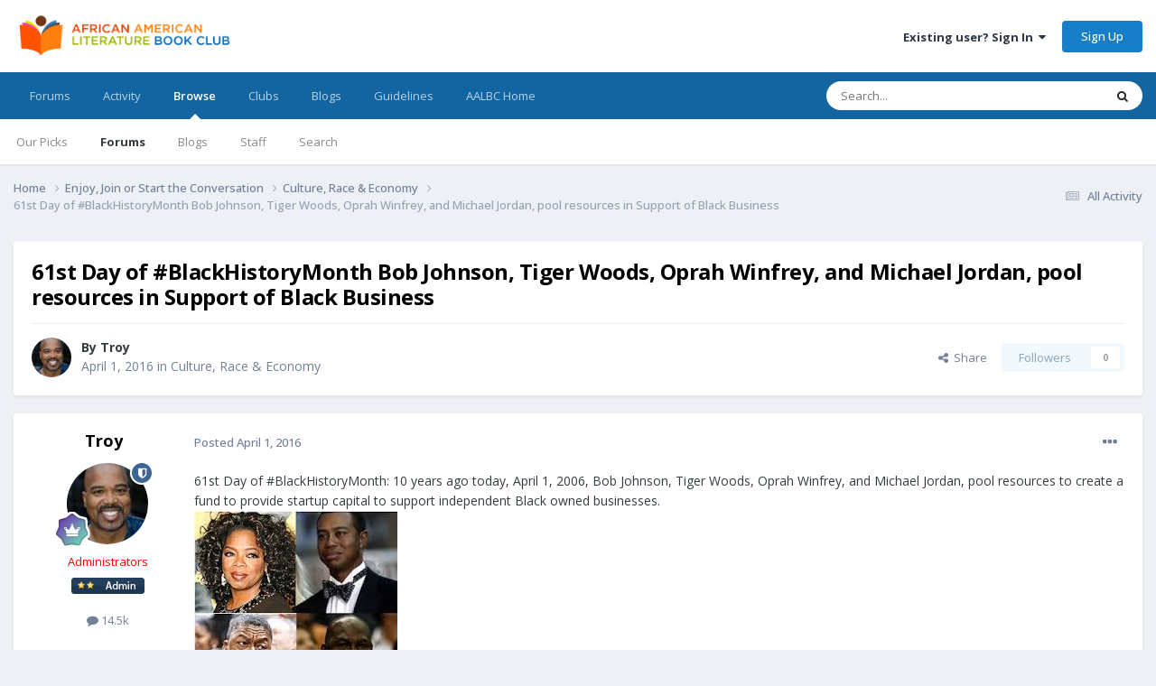

--- FILE ---
content_type: text/html;charset=UTF-8
request_url: https://aalbc.com/tc/topic/3733-61st-day-of-blackhistorymonth-bob-johnson-tiger-woods-oprah-winfrey-and-michael-jordan-pool-resources-in-support-of-black-business/
body_size: 19992
content:
<!DOCTYPE html>
<html lang="en-US" dir="ltr">
	<head>
		<meta charset="utf-8">
        
		<title>61st Day of #BlackHistoryMonth Bob Johnson, Tiger Woods, Oprah Winfrey, and Michael Jordan, pool resources in Support of Black Business - Culture, Race &amp; Economy - African American Literature Book Club</title>
		
			<!-- Global site tag (gtag.js) - Google Analytics -->
<script async src="https://www.googletagmanager.com/gtag/js?id=G-8RC40J0QR9"></script>
<script>
  window.dataLayer = window.dataLayer || [];
  function gtag(){dataLayer.push(arguments);}
  gtag('js', new Date());

  gtag('config', 'G-8RC40J0QR9');
</script>
		
		
		
		

	<meta name="viewport" content="width=device-width, initial-scale=1">



	<meta name="twitter:card" content="summary_large_image" />


	
		<meta name="twitter:site" content="@aalbc" />
	



	
		
			
				<meta property="og:title" content="61st Day of #BlackHistoryMonth Bob Johnson, Tiger Woods, Oprah Winfrey, and Michael Jordan, pool resources in Support of Black Business">
			
		
	

	
		
			
				<meta property="og:type" content="website">
			
		
	

	
		
			
				<meta property="og:url" content="https://aalbc.com/tc/topic/3733-61st-day-of-blackhistorymonth-bob-johnson-tiger-woods-oprah-winfrey-and-michael-jordan-pool-resources-in-support-of-black-business/">
			
		
	

	
		
			
				<meta name="description" content="61st Day of #BlackHistoryMonth: 10 years ago today, April 1, 2006, Bob Johnson, Tiger Woods, Oprah Winfrey, and Michael Jordan, pool resources to create a fund to provide startup capital to support independent Black owned businesses.">
			
		
	

	
		
			
				<meta property="og:description" content="61st Day of #BlackHistoryMonth: 10 years ago today, April 1, 2006, Bob Johnson, Tiger Woods, Oprah Winfrey, and Michael Jordan, pool resources to create a fund to provide startup capital to support independent Black owned businesses.">
			
		
	

	
		
			
				<meta property="og:updated_time" content="2016-04-07T00:41:12Z">
			
		
	

	
		
			
				<meta property="og:image" content="https://aalbc.com/tc/uploads/monthly_2016_04/bob-tiger-jordan-oprah.jpg.b9ea9117df02c2cf9a5d95df4d680d54.jpg">
			
		
	

	
		
			
				<meta property="og:site_name" content="African American Literature Book Club">
			
		
	

	
		
			
				<meta property="og:locale" content="en_US">
			
		
	


	
		<link rel="canonical" href="https://aalbc.com/tc/topic/3733-61st-day-of-blackhistorymonth-bob-johnson-tiger-woods-oprah-winfrey-and-michael-jordan-pool-resources-in-support-of-black-business/" />
	





<link rel="manifest" href="https://aalbc.com/tc/manifest.webmanifest/">
<meta name="msapplication-config" content="https://aalbc.com/tc/browserconfig.xml/">
<meta name="msapplication-starturl" content="/">
<meta name="application-name" content="African American Literature Book Club">
<meta name="apple-mobile-web-app-title" content="African American Literature Book Club">

	<meta name="theme-color" content="#ffffff">






	

	
		
			<link rel="icon" sizes="36x36" href="https://aalbc.com/tc/uploads/monthly_2023_06/android-chrome-36x36.png?v=1710508881">
		
	

	
		
			<link rel="icon" sizes="48x48" href="https://aalbc.com/tc/uploads/monthly_2023_06/android-chrome-48x48.png?v=1710508881">
		
	

	
		
			<link rel="icon" sizes="72x72" href="https://aalbc.com/tc/uploads/monthly_2023_06/android-chrome-72x72.png?v=1710508881">
		
	

	
		
			<link rel="icon" sizes="96x96" href="https://aalbc.com/tc/uploads/monthly_2023_06/android-chrome-96x96.png?v=1710508881">
		
	

	
		
			<link rel="icon" sizes="144x144" href="https://aalbc.com/tc/uploads/monthly_2023_06/android-chrome-144x144.png?v=1710508881">
		
	

	
		
			<link rel="icon" sizes="192x192" href="https://aalbc.com/tc/uploads/monthly_2023_06/android-chrome-192x192.png?v=1710508881">
		
	

	
		
			<link rel="icon" sizes="256x256" href="https://aalbc.com/tc/uploads/monthly_2023_06/android-chrome-256x256.png?v=1710508881">
		
	

	
		
			<link rel="icon" sizes="384x384" href="https://aalbc.com/tc/uploads/monthly_2023_06/android-chrome-384x384.png?v=1710508881">
		
	

	
		
			<link rel="icon" sizes="512x512" href="https://aalbc.com/tc/uploads/monthly_2023_06/android-chrome-512x512.png?v=1710508881">
		
	

	
		
			<meta name="msapplication-square70x70logo" content="https://aalbc.com/tc/uploads/monthly_2023_06/msapplication-square70x70logo.png?v=1710508881"/>
		
	

	
		
			<meta name="msapplication-TileImage" content="https://aalbc.com/tc/uploads/monthly_2023_06/msapplication-TileImage.png?v=1710508881"/>
		
	

	
		
			<meta name="msapplication-square150x150logo" content="https://aalbc.com/tc/uploads/monthly_2023_06/msapplication-square150x150logo.png?v=1710508881"/>
		
	

	
		
			<meta name="msapplication-wide310x150logo" content="https://aalbc.com/tc/uploads/monthly_2023_06/msapplication-wide310x150logo.png?v=1710508881"/>
		
	

	
		
			<meta name="msapplication-square310x310logo" content="https://aalbc.com/tc/uploads/monthly_2023_06/msapplication-square310x310logo.png?v=1710508881"/>
		
	

	
		
			
				<link rel="apple-touch-icon" href="https://aalbc.com/tc/uploads/monthly_2023_06/apple-touch-icon-57x57.png?v=1710508881">
			
		
	

	
		
			
				<link rel="apple-touch-icon" sizes="60x60" href="https://aalbc.com/tc/uploads/monthly_2023_06/apple-touch-icon-60x60.png?v=1710508881">
			
		
	

	
		
			
				<link rel="apple-touch-icon" sizes="72x72" href="https://aalbc.com/tc/uploads/monthly_2023_06/apple-touch-icon-72x72.png?v=1710508881">
			
		
	

	
		
			
				<link rel="apple-touch-icon" sizes="76x76" href="https://aalbc.com/tc/uploads/monthly_2023_06/apple-touch-icon-76x76.png?v=1710508881">
			
		
	

	
		
			
				<link rel="apple-touch-icon" sizes="114x114" href="https://aalbc.com/tc/uploads/monthly_2023_06/apple-touch-icon-114x114.png?v=1710508881">
			
		
	

	
		
			
				<link rel="apple-touch-icon" sizes="120x120" href="https://aalbc.com/tc/uploads/monthly_2023_06/apple-touch-icon-120x120.png?v=1710508881">
			
		
	

	
		
			
				<link rel="apple-touch-icon" sizes="144x144" href="https://aalbc.com/tc/uploads/monthly_2023_06/apple-touch-icon-144x144.png?v=1710508881">
			
		
	

	
		
			
				<link rel="apple-touch-icon" sizes="152x152" href="https://aalbc.com/tc/uploads/monthly_2023_06/apple-touch-icon-152x152.png?v=1710508881">
			
		
	

	
		
			
				<link rel="apple-touch-icon" sizes="180x180" href="https://aalbc.com/tc/uploads/monthly_2023_06/apple-touch-icon-180x180.png?v=1710508881">
			
		
	




	<meta name="mobile-web-app-capable" content="yes">
	<meta name="apple-touch-fullscreen" content="yes">
	<meta name="apple-mobile-web-app-capable" content="yes">

	
		
	
		
			<link rel="apple-touch-startup-image" media="screen and (device-width: 568px) and (device-height: 320px) and (-webkit-device-pixel-ratio: 2) and (orientation: landscape)" href="https://aalbc.com/tc/uploads/monthly_2023_06/apple-startup-1136x640.png?v=1710508881">
		
	
		
			<link rel="apple-touch-startup-image" media="screen and (device-width: 812px) and (device-height: 375px) and (-webkit-device-pixel-ratio: 3) and (orientation: landscape)" href="https://aalbc.com/tc/uploads/monthly_2023_06/apple-startup-2436x1125.png?v=1710508881">
		
	
		
			<link rel="apple-touch-startup-image" media="screen and (device-width: 896px) and (device-height: 414px) and (-webkit-device-pixel-ratio: 2) and (orientation: landscape)" href="https://aalbc.com/tc/uploads/monthly_2023_06/apple-startup-1792x828.png?v=1710508881">
		
	
		
			<link rel="apple-touch-startup-image" media="screen and (device-width: 414px) and (device-height: 896px) and (-webkit-device-pixel-ratio: 2) and (orientation: portrait)" href="https://aalbc.com/tc/uploads/monthly_2023_06/apple-startup-828x1792.png?v=1710508881">
		
	
		
			<link rel="apple-touch-startup-image" media="screen and (device-width: 667px) and (device-height: 375px) and (-webkit-device-pixel-ratio: 2) and (orientation: landscape)" href="https://aalbc.com/tc/uploads/monthly_2023_06/apple-startup-1334x750.png?v=1710508881">
		
	
		
			<link rel="apple-touch-startup-image" media="screen and (device-width: 414px) and (device-height: 896px) and (-webkit-device-pixel-ratio: 3) and (orientation: portrait)" href="https://aalbc.com/tc/uploads/monthly_2023_06/apple-startup-1242x2688.png?v=1710508881">
		
	
		
			<link rel="apple-touch-startup-image" media="screen and (device-width: 736px) and (device-height: 414px) and (-webkit-device-pixel-ratio: 3) and (orientation: landscape)" href="https://aalbc.com/tc/uploads/monthly_2023_06/apple-startup-2208x1242.png?v=1710508881">
		
	
		
			<link rel="apple-touch-startup-image" media="screen and (device-width: 375px) and (device-height: 812px) and (-webkit-device-pixel-ratio: 3) and (orientation: portrait)" href="https://aalbc.com/tc/uploads/monthly_2023_06/apple-startup-1125x2436.png?v=1710508881">
		
	
		
			<link rel="apple-touch-startup-image" media="screen and (device-width: 414px) and (device-height: 736px) and (-webkit-device-pixel-ratio: 3) and (orientation: portrait)" href="https://aalbc.com/tc/uploads/monthly_2023_06/apple-startup-1242x2208.png?v=1710508881">
		
	
		
			<link rel="apple-touch-startup-image" media="screen and (device-width: 1366px) and (device-height: 1024px) and (-webkit-device-pixel-ratio: 2) and (orientation: landscape)" href="https://aalbc.com/tc/uploads/monthly_2023_06/apple-startup-2732x2048.png?v=1710508881">
		
	
		
			<link rel="apple-touch-startup-image" media="screen and (device-width: 896px) and (device-height: 414px) and (-webkit-device-pixel-ratio: 3) and (orientation: landscape)" href="https://aalbc.com/tc/uploads/monthly_2023_06/apple-startup-2688x1242.png?v=1710508881">
		
	
		
			<link rel="apple-touch-startup-image" media="screen and (device-width: 1112px) and (device-height: 834px) and (-webkit-device-pixel-ratio: 2) and (orientation: landscape)" href="https://aalbc.com/tc/uploads/monthly_2023_06/apple-startup-2224x1668.png?v=1710508881">
		
	
		
			<link rel="apple-touch-startup-image" media="screen and (device-width: 375px) and (device-height: 667px) and (-webkit-device-pixel-ratio: 2) and (orientation: portrait)" href="https://aalbc.com/tc/uploads/monthly_2023_06/apple-startup-750x1334.png?v=1710508881">
		
	
		
			<link rel="apple-touch-startup-image" media="screen and (device-width: 1024px) and (device-height: 1366px) and (-webkit-device-pixel-ratio: 2) and (orientation: portrait)" href="https://aalbc.com/tc/uploads/monthly_2023_06/apple-startup-2048x2732.png?v=1710508881">
		
	
		
			<link rel="apple-touch-startup-image" media="screen and (device-width: 1194px) and (device-height: 834px) and (-webkit-device-pixel-ratio: 2) and (orientation: landscape)" href="https://aalbc.com/tc/uploads/monthly_2023_06/apple-startup-2388x1668.png?v=1710508881">
		
	
		
			<link rel="apple-touch-startup-image" media="screen and (device-width: 834px) and (device-height: 1112px) and (-webkit-device-pixel-ratio: 2) and (orientation: portrait)" href="https://aalbc.com/tc/uploads/monthly_2023_06/apple-startup-1668x2224.png?v=1710508881">
		
	
		
			<link rel="apple-touch-startup-image" media="screen and (device-width: 320px) and (device-height: 568px) and (-webkit-device-pixel-ratio: 2) and (orientation: portrait)" href="https://aalbc.com/tc/uploads/monthly_2023_06/apple-startup-640x1136.png?v=1710508881">
		
	
		
			<link rel="apple-touch-startup-image" media="screen and (device-width: 834px) and (device-height: 1194px) and (-webkit-device-pixel-ratio: 2) and (orientation: portrait)" href="https://aalbc.com/tc/uploads/monthly_2023_06/apple-startup-1668x2388.png?v=1710508881">
		
	
		
			<link rel="apple-touch-startup-image" media="screen and (device-width: 1024px) and (device-height: 768px) and (-webkit-device-pixel-ratio: 2) and (orientation: landscape)" href="https://aalbc.com/tc/uploads/monthly_2023_06/apple-startup-2048x1536.png?v=1710508881">
		
	
		
			<link rel="apple-touch-startup-image" media="screen and (device-width: 768px) and (device-height: 1024px) and (-webkit-device-pixel-ratio: 2) and (orientation: portrait)" href="https://aalbc.com/tc/uploads/monthly_2023_06/apple-startup-1536x2048.png?v=1710508881">
		
	
		
			<link rel="apple-touch-startup-image" media="screen and (device-width: 820px) and (device-height: 1180px) and (-webkit-device-pixel-ratio: 2) and (orientation: landscape)" href="https://aalbc.com/tc/uploads/monthly_2023_06/apple-startup-2360x1640.png?v=1710508881">
		
	
		
			<link rel="apple-touch-startup-image" media="screen and (device-width: 1180px) and (device-height: 820px) and (-webkit-device-pixel-ratio: 2) and (orientation: portrait)" href="https://aalbc.com/tc/uploads/monthly_2023_06/apple-startup-1640x2360.png?v=1710508881">
		
	
		
			<link rel="apple-touch-startup-image" media="screen and (device-width: 810px) and (device-height: 1080px) and (-webkit-device-pixel-ratio: 2) and (orientation: landscape)" href="https://aalbc.com/tc/uploads/monthly_2023_06/apple-startup-2160x1620.png?v=1710508881">
		
	
		
			<link rel="apple-touch-startup-image" media="screen and (device-width: 1080px) and (device-height: 810px) and (-webkit-device-pixel-ratio: 2) and (orientation: portrait)" href="https://aalbc.com/tc/uploads/monthly_2023_06/apple-startup-1620x2160.png?v=1710508881">
		
	
		
			<link rel="apple-touch-startup-image" media="screen and (device-width: 926px) and (device-height: 428px) and (-webkit-device-pixel-ratio: 3) and (orientation: landscape)" href="https://aalbc.com/tc/uploads/monthly_2023_06/apple-startup-2778x1284.png?v=1710508881">
		
	
		
			<link rel="apple-touch-startup-image" media="screen and (device-width: 428px) and (device-height: 926px) and (-webkit-device-pixel-ratio: 3) and (orientation: portrait)" href="https://aalbc.com/tc/uploads/monthly_2023_06/apple-startup-1284x2778.png?v=1710508881">
		
	
		
			<link rel="apple-touch-startup-image" media="screen and (device-width: 844px) and (device-height: 390px) and (-webkit-device-pixel-ratio: 3) and (orientation: landscape)" href="https://aalbc.com/tc/uploads/monthly_2023_06/apple-startup-2532x1170.png?v=1710508881">
		
	
		
			<link rel="apple-touch-startup-image" media="screen and (device-width: 390px) and (device-height: 844px) and (-webkit-device-pixel-ratio: 3) and (orientation: portrait)" href="https://aalbc.com/tc/uploads/monthly_2023_06/apple-startup-1170x2532.png?v=1710508881">
		
	
		
			<link rel="apple-touch-startup-image" media="screen and (device-width: 780px) and (device-height: 360px) and (-webkit-device-pixel-ratio: 3) and (orientation: landscape)" href="https://aalbc.com/tc/uploads/monthly_2023_06/apple-startup-2340x1080.png?v=1710508881">
		
	


<link rel="preload" href="//aalbc.com/tc/applications/core/interface/font/fontawesome-webfont.woff2?v=4.7.0" as="font" crossorigin="anonymous">
		


	<link rel="preconnect" href="https://fonts.googleapis.com">
	<link rel="preconnect" href="https://fonts.gstatic.com" crossorigin>
	
		<link href="https://fonts.googleapis.com/css2?family=Open%20Sans:wght@300;400;500;600;700&display=swap" rel="stylesheet">
	



	<link rel='stylesheet' href='https://aalbc.com/tc/uploads/css_built_26/341e4a57816af3ba440d891ca87450ff_framework.css?v=bd889c89a01751019811' media='all'>

	<link rel='stylesheet' href='https://aalbc.com/tc/uploads/css_built_26/05e81b71abe4f22d6eb8d1a929494829_responsive.css?v=bd889c89a01751019811' media='all'>

	<link rel='stylesheet' href='https://aalbc.com/tc/uploads/css_built_26/90eb5adf50a8c640f633d47fd7eb1778_core.css?v=bd889c89a01751019811' media='all'>

	<link rel='stylesheet' href='https://aalbc.com/tc/uploads/css_built_26/5a0da001ccc2200dc5625c3f3934497d_core_responsive.css?v=bd889c89a01751019811' media='all'>

	<link rel='stylesheet' href='https://aalbc.com/tc/uploads/css_built_26/62e269ced0fdab7e30e026f1d30ae516_forums.css?v=bd889c89a01751019811' media='all'>

	<link rel='stylesheet' href='https://aalbc.com/tc/uploads/css_built_26/76e62c573090645fb99a15a363d8620e_forums_responsive.css?v=bd889c89a01751019811' media='all'>

	<link rel='stylesheet' href='https://aalbc.com/tc/uploads/css_built_26/ebdea0c6a7dab6d37900b9190d3ac77b_topics.css?v=bd889c89a01751019811' media='all'>





<link rel='stylesheet' href='https://aalbc.com/tc/uploads/css_built_26/258adbb6e4f3e83cd3b355f84e3fa002_custom.css?v=bd889c89a01751019811' media='all'>




		
		

	
	<link rel='shortcut icon' href='https://aalbc.com/tc/uploads/monthly_2023_03/aalbcicon.png' type="image/png">

	</head>
	<body class='ipsApp ipsApp_front ipsJS_none ipsClearfix' data-controller='core.front.core.app' data-message="" data-pageApp='forums' data-pageLocation='front' data-pageModule='forums' data-pageController='topic' data-pageID='3733'  >
		
        

        

		<a href='#ipsLayout_mainArea' class='ipsHide' title='Go to main content on this page' accesskey='m'>Jump to content</a>
		





		<div id='ipsLayout_header' class='ipsClearfix'>
			<header>
				<div class='ipsLayout_container'>
					


<a href='https://aalbc.com/tc/' id='elLogo' accesskey='1'><img src="https://aalbc.com/tc/uploads/monthly_2023_03/AALBC-Logo-long-556x100.png.d221a93e37983770e448c6f186581f28.png" alt='African American Literature Book Club'></a>

					
						

	<ul id='elUserNav' class='ipsList_inline cSignedOut ipsResponsive_showDesktop'>
		
        
		
        
        
            
            <li id='elSignInLink'>
                <a href='https://aalbc.com/tc/login/' data-ipsMenu-closeOnClick="false" data-ipsMenu id='elUserSignIn'>
                    Existing user? Sign In &nbsp;<i class='fa fa-caret-down'></i>
                </a>
                
<div id='elUserSignIn_menu' class='ipsMenu ipsMenu_auto ipsHide'>
	<form accept-charset='utf-8' method='post' action='https://aalbc.com/tc/login/'>
		<input type="hidden" name="csrfKey" value="06c7507e46e92469304818ece82ea359">
		<input type="hidden" name="ref" value="[base64]">
		<div data-role="loginForm">
			
			
			
				<div class='ipsColumns ipsColumns_noSpacing'>
					<div class='ipsColumn ipsColumn_wide' id='elUserSignIn_internal'>
						
<div class="ipsPad ipsForm ipsForm_vertical">
	<h4 class="ipsType_sectionHead">Sign In</h4>
	<br><br>
	<ul class='ipsList_reset'>
		<li class="ipsFieldRow ipsFieldRow_noLabel ipsFieldRow_fullWidth">
			
			
				<input type="text" placeholder="Display Name" name="auth" autocomplete="username">
			
		</li>
		<li class="ipsFieldRow ipsFieldRow_noLabel ipsFieldRow_fullWidth">
			<input type="password" placeholder="Password" name="password" autocomplete="current-password">
		</li>
		<li class="ipsFieldRow ipsFieldRow_checkbox ipsClearfix">
			<span class="ipsCustomInput">
				<input type="checkbox" name="remember_me" id="remember_me_checkbox" value="1" checked aria-checked="true">
				<span></span>
			</span>
			<div class="ipsFieldRow_content">
				<label class="ipsFieldRow_label" for="remember_me_checkbox">Remember me</label>
				<span class="ipsFieldRow_desc">Not recommended on shared computers</span>
			</div>
		</li>
		<li class="ipsFieldRow ipsFieldRow_fullWidth">
			<button type="submit" name="_processLogin" value="usernamepassword" class="ipsButton ipsButton_primary ipsButton_small" id="elSignIn_submit">Sign In</button>
			
				<p class="ipsType_right ipsType_small">
					
						<a href='https://aalbc.com/tc/lostpassword/' data-ipsDialog data-ipsDialog-title='Forgot your password?'>
					
					Forgot your password?</a>
				</p>
			
		</li>
	</ul>
</div>
					</div>
					<div class='ipsColumn ipsColumn_wide'>
						<div class='ipsPadding' id='elUserSignIn_external'>
							<div class='ipsAreaBackground_light ipsPadding:half'>
								
									<p class='ipsType_reset ipsType_small ipsType_center'><strong>Or sign in with one of these services</strong></p>
								
								
									<div class='ipsType_center ipsMargin_top:half'>
										

<button type="submit" name="_processLogin" value="4" class='ipsButton ipsButton_verySmall ipsButton_fullWidth ipsSocial ipsSocial_facebook' style="background-color: #3a579a">
	
		<span class='ipsSocial_icon'>
			
				<i class='fa fa-facebook-official'></i>
			
		</span>
		<span class='ipsSocial_text'>Sign in with Facebook</span>
	
</button>
									</div>
								
									<div class='ipsType_center ipsMargin_top:half'>
										

<button type="submit" name="_processLogin" value="5" class='ipsButton ipsButton_verySmall ipsButton_fullWidth ipsSocial ipsSocial_twitter' style="background-color: #000000">
	
		<span class='ipsSocial_icon'>
			
				<i class='fa fa-twitter'></i>
			
		</span>
		<span class='ipsSocial_text'>Sign in with X</span>
	
</button>
									</div>
								
									<div class='ipsType_center ipsMargin_top:half'>
										

<button type="submit" name="_processLogin" value="6" class='ipsButton ipsButton_verySmall ipsButton_fullWidth ipsSocial ipsSocial_microsoft' style="background-color: #008b00">
	
		<span class='ipsSocial_icon'>
			
				<i class='fa fa-windows'></i>
			
		</span>
		<span class='ipsSocial_text'>Sign in with Microsoft</span>
	
</button>
									</div>
								
							</div>
						</div>
					</div>
				</div>
			
		</div>
	</form>
</div>
            </li>
            
        
		
			<li>
				
					<a href='https://aalbc.com/tc/register/' data-ipsDialog data-ipsDialog-size='narrow' data-ipsDialog-title='Sign Up' id='elRegisterButton' class='ipsButton ipsButton_normal ipsButton_primary'>Sign Up</a>
				
			</li>
		
	</ul>

						
<ul class='ipsMobileHamburger ipsList_reset ipsResponsive_hideDesktop'>
	<li data-ipsDrawer data-ipsDrawer-drawerElem='#elMobileDrawer'>
		<a href='#' >
			
			
				
			
			
			
			<i class='fa fa-navicon'></i>
		</a>
	</li>
</ul>
					
				</div>
			</header>
			

	<nav data-controller='core.front.core.navBar' class=' ipsResponsive_showDesktop'>
		<div class='ipsNavBar_primary ipsLayout_container '>
			<ul data-role="primaryNavBar" class='ipsClearfix'>
				


	
		
		
		<li  id='elNavSecondary_21' data-role="navBarItem" data-navApp="core" data-navExt="CustomItem">
			
			
				<a href="https://aalbc.com/tc/"  data-navItem-id="21" >
					Forums<span class='ipsNavBar_active__identifier'></span>
				</a>
			
			
		</li>
	
	

	
		
		
		<li  id='elNavSecondary_2' data-role="navBarItem" data-navApp="core" data-navExt="CustomItem">
			
			
				<a href="https://aalbc.com/tc/discover/"  data-navItem-id="2" >
					Activity<span class='ipsNavBar_active__identifier'></span>
				</a>
			
			
				<ul class='ipsNavBar_secondary ipsHide' data-role='secondaryNavBar'>
					


	
		
		
		<li  id='elNavSecondary_8' data-role="navBarItem" data-navApp="core" data-navExt="AllActivity">
			
			
				<a href="https://aalbc.com/tc/discover/"  data-navItem-id="8" >
					All Activity<span class='ipsNavBar_active__identifier'></span>
				</a>
			
			
		</li>
	
	

	
		
		
		<li  id='elNavSecondary_9' data-role="navBarItem" data-navApp="core" data-navExt="YourActivityStreams">
			
			
				<a href="#"  data-navItem-id="9" >
					My Activity Streams<span class='ipsNavBar_active__identifier'></span>
				</a>
			
			
		</li>
	
	

	
		
		
		<li  id='elNavSecondary_10' data-role="navBarItem" data-navApp="core" data-navExt="YourActivityStreamsItem">
			
			
				<a href="https://aalbc.com/tc/discover/unread/"  data-navItem-id="10" >
					Unread Content<span class='ipsNavBar_active__identifier'></span>
				</a>
			
			
		</li>
	
	

	
		
		
		<li  id='elNavSecondary_11' data-role="navBarItem" data-navApp="core" data-navExt="YourActivityStreamsItem">
			
			
				<a href="https://aalbc.com/tc/discover/content-started/"  data-navItem-id="11" >
					Content I Started<span class='ipsNavBar_active__identifier'></span>
				</a>
			
			
		</li>
	
	

	
		
		
		<li  id='elNavSecondary_7' data-role="navBarItem" data-navApp="core" data-navExt="OnlineUsers">
			
			
				<a href="https://aalbc.com/tc/online/"  data-navItem-id="7" >
					Online Users<span class='ipsNavBar_active__identifier'></span>
				</a>
			
			
		</li>
	
	

	
		
		
		<li  id='elNavSecondary_14' data-role="navBarItem" data-navApp="core" data-navExt="Leaderboard">
			
			
				<a href="https://aalbc.com/tc/leaderboard/"  data-navItem-id="14" >
					Leaderboard<span class='ipsNavBar_active__identifier'></span>
				</a>
			
			
		</li>
	
	

					<li class='ipsHide' id='elNavigationMore_2' data-role='navMore'>
						<a href='#' data-ipsMenu data-ipsMenu-appendTo='#elNavigationMore_2' id='elNavigationMore_2_dropdown'>More <i class='fa fa-caret-down'></i></a>
						<ul class='ipsHide ipsMenu ipsMenu_auto' id='elNavigationMore_2_dropdown_menu' data-role='moreDropdown'></ul>
					</li>
				</ul>
			
		</li>
	
	

	
		
		
			
		
		<li class='ipsNavBar_active' data-active id='elNavSecondary_1' data-role="navBarItem" data-navApp="core" data-navExt="CustomItem">
			
			
				<a href="https://aalbc.com/tc/"  data-navItem-id="1" data-navDefault>
					Browse<span class='ipsNavBar_active__identifier'></span>
				</a>
			
			
				<ul class='ipsNavBar_secondary ' data-role='secondaryNavBar'>
					


	
		
		
		<li  id='elNavSecondary_15' data-role="navBarItem" data-navApp="core" data-navExt="Promoted">
			
			
				<a href="https://aalbc.com/tc/ourpicks/"  data-navItem-id="15" >
					Our Picks<span class='ipsNavBar_active__identifier'></span>
				</a>
			
			
		</li>
	
	

	
		
		
			
		
		<li class='ipsNavBar_active' data-active id='elNavSecondary_3' data-role="navBarItem" data-navApp="forums" data-navExt="Forums">
			
			
				<a href="https://aalbc.com/tc/"  data-navItem-id="3" data-navDefault>
					Forums<span class='ipsNavBar_active__identifier'></span>
				</a>
			
			
		</li>
	
	

	
		
		
		<li  id='elNavSecondary_4' data-role="navBarItem" data-navApp="blog" data-navExt="Blogs">
			
			
				<a href="https://aalbc.com/tc/blogs/"  data-navItem-id="4" >
					Blogs<span class='ipsNavBar_active__identifier'></span>
				</a>
			
			
		</li>
	
	

	
		
		
		<li  id='elNavSecondary_6' data-role="navBarItem" data-navApp="core" data-navExt="StaffDirectory">
			
			
				<a href="https://aalbc.com/tc/staff/"  data-navItem-id="6" >
					Staff<span class='ipsNavBar_active__identifier'></span>
				</a>
			
			
		</li>
	
	

	
		
		
		<li  id='elNavSecondary_12' data-role="navBarItem" data-navApp="core" data-navExt="Search">
			
			
				<a href="https://aalbc.com/tc/search/"  data-navItem-id="12" >
					Search<span class='ipsNavBar_active__identifier'></span>
				</a>
			
			
		</li>
	
	

					<li class='ipsHide' id='elNavigationMore_1' data-role='navMore'>
						<a href='#' data-ipsMenu data-ipsMenu-appendTo='#elNavigationMore_1' id='elNavigationMore_1_dropdown'>More <i class='fa fa-caret-down'></i></a>
						<ul class='ipsHide ipsMenu ipsMenu_auto' id='elNavigationMore_1_dropdown_menu' data-role='moreDropdown'></ul>
					</li>
				</ul>
			
		</li>
	
	

	
		
		
		<li  id='elNavSecondary_20' data-role="navBarItem" data-navApp="core" data-navExt="Clubs">
			
			
				<a href="https://aalbc.com/tc/clubs/"  data-navItem-id="20" >
					Clubs<span class='ipsNavBar_active__identifier'></span>
				</a>
			
			
		</li>
	
	

	
		
		
		<li  id='elNavSecondary_22' data-role="navBarItem" data-navApp="core" data-navExt="CustomItem">
			
			
				<a href="https://aalbc.com/tc/blogs/"  data-navItem-id="22" >
					Blogs<span class='ipsNavBar_active__identifier'></span>
				</a>
			
			
		</li>
	
	

	
		
		
		<li  id='elNavSecondary_5' data-role="navBarItem" data-navApp="core" data-navExt="Guidelines">
			
			
				<a href="https://aalbc.com/tc/guidelines/"  data-navItem-id="5" >
					Guidelines<span class='ipsNavBar_active__identifier'></span>
				</a>
			
			
		</li>
	
	

	
		
		
		<li  id='elNavSecondary_13' data-role="navBarItem" data-navApp="core" data-navExt="CustomItem">
			
			
				<a href="http://aalbc.com"  data-navItem-id="13" >
					AALBC Home<span class='ipsNavBar_active__identifier'></span>
				</a>
			
			
		</li>
	
	

				<li class='ipsHide' id='elNavigationMore' data-role='navMore'>
					<a href='#' data-ipsMenu data-ipsMenu-appendTo='#elNavigationMore' id='elNavigationMore_dropdown'>More</a>
					<ul class='ipsNavBar_secondary ipsHide' data-role='secondaryNavBar'>
						<li class='ipsHide' id='elNavigationMore_more' data-role='navMore'>
							<a href='#' data-ipsMenu data-ipsMenu-appendTo='#elNavigationMore_more' id='elNavigationMore_more_dropdown'>More <i class='fa fa-caret-down'></i></a>
							<ul class='ipsHide ipsMenu ipsMenu_auto' id='elNavigationMore_more_dropdown_menu' data-role='moreDropdown'></ul>
						</li>
					</ul>
				</li>
			</ul>
			

	<div id="elSearchWrapper">
		<div id='elSearch' data-controller="core.front.core.quickSearch">
			<form accept-charset='utf-8' action='//aalbc.com/tc/search/?do=quicksearch' method='post'>
                <input type='search' id='elSearchField' placeholder='Search...' name='q' autocomplete='off' aria-label='Search'>
                <details class='cSearchFilter'>
                    <summary class='cSearchFilter__text'></summary>
                    <ul class='cSearchFilter__menu'>
                        
                        <li><label><input type="radio" name="type" value="all" ><span class='cSearchFilter__menuText'>Everywhere</span></label></li>
                        
                            
                                <li><label><input type="radio" name="type" value='contextual_{&quot;type&quot;:&quot;forums_topic&quot;,&quot;nodes&quot;:5}' checked><span class='cSearchFilter__menuText'>This Forum</span></label></li>
                            
                                <li><label><input type="radio" name="type" value='contextual_{&quot;type&quot;:&quot;forums_topic&quot;,&quot;item&quot;:3733}' checked><span class='cSearchFilter__menuText'>This Topic</span></label></li>
                            
                        
                        
                            <li><label><input type="radio" name="type" value="core_statuses_status"><span class='cSearchFilter__menuText'>Status Updates</span></label></li>
                        
                            <li><label><input type="radio" name="type" value="forums_topic"><span class='cSearchFilter__menuText'>Topics</span></label></li>
                        
                            <li><label><input type="radio" name="type" value="blog_entry"><span class='cSearchFilter__menuText'>Blog Entries</span></label></li>
                        
                            <li><label><input type="radio" name="type" value="calendar_event"><span class='cSearchFilter__menuText'>Events</span></label></li>
                        
                            <li><label><input type="radio" name="type" value="core_members"><span class='cSearchFilter__menuText'>Members</span></label></li>
                        
                    </ul>
                </details>
				<button class='cSearchSubmit' type="submit" aria-label='Search'><i class="fa fa-search"></i></button>
			</form>
		</div>
	</div>

		</div>
	</nav>

			
<ul id='elMobileNav' class='ipsResponsive_hideDesktop' data-controller='core.front.core.mobileNav'>
	
		
			
			
				
				
			
				
					<li id='elMobileBreadcrumb'>
						<a href='https://aalbc.com/tc/forum/5-culture-race-economy/'>
							<span>Culture, Race &amp; Economy</span>
						</a>
					</li>
				
				
			
				
				
			
		
	
	
	
	<li >
		<a data-action="defaultStream" href='https://aalbc.com/tc/discover/'><i class="fa fa-newspaper-o" aria-hidden="true"></i></a>
	</li>

	

	
		<li class='ipsJS_show'>
			<a href='https://aalbc.com/tc/search/'><i class='fa fa-search'></i></a>
		</li>
	
</ul>
		</div>
		<main id='ipsLayout_body' class='ipsLayout_container'>
			<div id='ipsLayout_contentArea'>
				<div id='ipsLayout_contentWrapper'>
					
<nav class='ipsBreadcrumb ipsBreadcrumb_top ipsFaded_withHover'>
	

	<ul class='ipsList_inline ipsPos_right'>
		
		<li >
			<a data-action="defaultStream" class='ipsType_light '  href='https://aalbc.com/tc/discover/'><i class="fa fa-newspaper-o" aria-hidden="true"></i> <span>All Activity</span></a>
		</li>
		
	</ul>

	<ul data-role="breadcrumbList">
		<li>
			<a title="Home" href='https://aalbc.com/tc/'>
				<span>Home <i class='fa fa-angle-right'></i></span>
			</a>
		</li>
		
		
			<li>
				
					<a href='https://aalbc.com/tc/forum/3-enjoy-join-or-start-the-conversation/'>
						<span>Enjoy, Join or Start the Conversation <i class='fa fa-angle-right' aria-hidden="true"></i></span>
					</a>
				
			</li>
		
			<li>
				
					<a href='https://aalbc.com/tc/forum/5-culture-race-economy/'>
						<span>Culture, Race &amp; Economy <i class='fa fa-angle-right' aria-hidden="true"></i></span>
					</a>
				
			</li>
		
			<li>
				
					61st Day of #BlackHistoryMonth Bob Johnson, Tiger Woods, Oprah Winfrey, and Michael Jordan, pool resources in Support of Black Business
				
			</li>
		
	</ul>
</nav>
					
					<div id='ipsLayout_mainArea'>
						<script async src="https://pagead2.googlesyndication.com/pagead/js/adsbygoogle.js?client=ca-pub-7755914545527196"
     crossorigin="anonymous"></script>
						
						
						

	




						



<div class='ipsPageHeader ipsResponsive_pull ipsBox ipsPadding sm:ipsPadding:half ipsMargin_bottom'>
		
	
	<div class='ipsFlex ipsFlex-ai:center ipsFlex-fw:wrap ipsGap:4'>
		<div class='ipsFlex-flex:11'>
			<h1 class='ipsType_pageTitle ipsContained_container'>
				

				
				
					<span class='ipsType_break ipsContained'>
						<span>61st Day of #BlackHistoryMonth Bob Johnson, Tiger Woods, Oprah Winfrey, and Michael Jordan, pool resources in Support of Black Business</span>
					</span>
				
			</h1>
			
			
		</div>
		
	</div>
	<hr class='ipsHr'>
	<div class='ipsPageHeader__meta ipsFlex ipsFlex-jc:between ipsFlex-ai:center ipsFlex-fw:wrap ipsGap:3'>
		<div class='ipsFlex-flex:11'>
			<div class='ipsPhotoPanel ipsPhotoPanel_mini ipsPhotoPanel_notPhone ipsClearfix'>
				


	<a href="https://aalbc.com/tc/profile/9056-troy/" rel="nofollow" data-ipsHover data-ipsHover-width="370" data-ipsHover-target="https://aalbc.com/tc/profile/9056-troy/?do=hovercard" class="ipsUserPhoto ipsUserPhoto_mini" title="Go to Troy's profile">
		<img src='https://aalbc.com/tc/uploads/monthly_2020_05/troy.thumb.jpg.6b6ad541159717c1af24257a2eb48999.jpg' alt='Troy' loading="lazy">
	</a>

				<div>
					<p class='ipsType_reset ipsType_blendLinks'>
						<span class='ipsType_normal'>
						
							<strong>By 


<a href='https://aalbc.com/tc/profile/9056-troy/' rel="nofollow" data-ipsHover data-ipsHover-width='370' data-ipsHover-target='https://aalbc.com/tc/profile/9056-troy/?do=hovercard&amp;referrer=https%253A%252F%252Faalbc.com%252Ftc%252Ftopic%252F3733-61st-day-of-blackhistorymonth-bob-johnson-tiger-woods-oprah-winfrey-and-michael-jordan-pool-resources-in-support-of-black-business%252F' title="Go to Troy's profile" class="ipsType_break">Troy</a></strong><br />
							<span class='ipsType_light'><time datetime='2016-04-01T13:25:56Z' title='04/01/2016 01:25  PM' data-short='9 yr'>April 1, 2016</time> in <a href="https://aalbc.com/tc/forum/5-culture-race-economy/">Culture, Race &amp; Economy</a></span>
						
						</span>
					</p>
				</div>
			</div>
		</div>
		
			<div class='ipsFlex-flex:01 ipsResponsive_hidePhone'>
				<div class='ipsShareLinks'>
					
						


    <a href='#elShareItem_122788660_menu' id='elShareItem_122788660' data-ipsMenu class='ipsShareButton ipsButton ipsButton_verySmall ipsButton_link ipsButton_link--light'>
        <span><i class='fa fa-share-alt'></i></span> &nbsp;Share
    </a>

    <div class='ipsPadding ipsMenu ipsMenu_normal ipsHide' id='elShareItem_122788660_menu' data-controller="core.front.core.sharelink">
        
        
        <span data-ipsCopy data-ipsCopy-flashmessage>
            <a href="https://aalbc.com/tc/topic/3733-61st-day-of-blackhistorymonth-bob-johnson-tiger-woods-oprah-winfrey-and-michael-jordan-pool-resources-in-support-of-black-business/" class="ipsButton ipsButton_light ipsButton_small ipsButton_fullWidth" data-role="copyButton" data-clipboard-text="https://aalbc.com/tc/topic/3733-61st-day-of-blackhistorymonth-bob-johnson-tiger-woods-oprah-winfrey-and-michael-jordan-pool-resources-in-support-of-black-business/" data-ipstooltip title='Copy Link to Clipboard'><i class="fa fa-clone"></i> https://aalbc.com/tc/topic/3733-61st-day-of-blackhistorymonth-bob-johnson-tiger-woods-oprah-winfrey-and-michael-jordan-pool-resources-in-support-of-black-business/</a>
        </span>
        <ul class='ipsShareLinks ipsMargin_top:half'>
            
                <li>
<a href="https://x.com/share?url=https%3A%2F%2Faalbc.com%2Ftc%2Ftopic%2F3733-61st-day-of-blackhistorymonth-bob-johnson-tiger-woods-oprah-winfrey-and-michael-jordan-pool-resources-in-support-of-black-business%2F" class="cShareLink cShareLink_x" target="_blank" data-role="shareLink" title='Share on X' data-ipsTooltip rel='nofollow noopener'>
    <i class="fa fa-x"></i>
</a></li>
            
                <li>
<a href="https://www.linkedin.com/shareArticle?mini=true&amp;url=https%3A%2F%2Faalbc.com%2Ftc%2Ftopic%2F3733-61st-day-of-blackhistorymonth-bob-johnson-tiger-woods-oprah-winfrey-and-michael-jordan-pool-resources-in-support-of-black-business%2F&amp;title=61st+Day+of+%23BlackHistoryMonth+Bob+Johnson%2C+Tiger+Woods%2C+Oprah+Winfrey%2C+and+Michael+Jordan%2C+pool+resources+in+Support+of+Black+Business" rel="nofollow noopener" class="cShareLink cShareLink_linkedin" target="_blank" data-role="shareLink" title='Share on LinkedIn' data-ipsTooltip>
	<i class="fa fa-linkedin"></i>
</a></li>
            
                <li>
<a href="https://www.facebook.com/sharer/sharer.php?u=https%3A%2F%2Faalbc.com%2Ftc%2Ftopic%2F3733-61st-day-of-blackhistorymonth-bob-johnson-tiger-woods-oprah-winfrey-and-michael-jordan-pool-resources-in-support-of-black-business%2F" class="cShareLink cShareLink_facebook" target="_blank" data-role="shareLink" title='Share on Facebook' data-ipsTooltip rel='noopener nofollow'>
	<i class="fa fa-facebook"></i>
</a></li>
            
                <li>
<a href="https://www.reddit.com/submit?url=https%3A%2F%2Faalbc.com%2Ftc%2Ftopic%2F3733-61st-day-of-blackhistorymonth-bob-johnson-tiger-woods-oprah-winfrey-and-michael-jordan-pool-resources-in-support-of-black-business%2F&amp;title=61st+Day+of+%23BlackHistoryMonth+Bob+Johnson%2C+Tiger+Woods%2C+Oprah+Winfrey%2C+and+Michael+Jordan%2C+pool+resources+in+Support+of+Black+Business" rel="nofollow noopener" class="cShareLink cShareLink_reddit" target="_blank" title='Share on Reddit' data-ipsTooltip>
	<i class="fa fa-reddit"></i>
</a></li>
            
                <li>
<a href="mailto:?subject=61st%20Day%20of%20%23BlackHistoryMonth%20Bob%20Johnson%2C%20Tiger%20Woods%2C%20Oprah%20Winfrey%2C%20and%20Michael%20Jordan%2C%20pool%20resources%20in%20Support%20of%20Black%20Business&body=https%3A%2F%2Faalbc.com%2Ftc%2Ftopic%2F3733-61st-day-of-blackhistorymonth-bob-johnson-tiger-woods-oprah-winfrey-and-michael-jordan-pool-resources-in-support-of-black-business%2F" rel='nofollow' class='cShareLink cShareLink_email' title='Share via email' data-ipsTooltip>
	<i class="fa fa-envelope"></i>
</a></li>
            
                <li>
<a href="https://pinterest.com/pin/create/button/?url=https://aalbc.com/tc/topic/3733-61st-day-of-blackhistorymonth-bob-johnson-tiger-woods-oprah-winfrey-and-michael-jordan-pool-resources-in-support-of-black-business/&amp;media=https://aalbc.com/tc/uploads/monthly_2023_03/AALBCLogo(Secondary_Vertical).png.8b9129b76122fce2fecf937dd8d75d2d.png" class="cShareLink cShareLink_pinterest" rel="nofollow noopener" target="_blank" data-role="shareLink" title='Share on Pinterest' data-ipsTooltip>
	<i class="fa fa-pinterest"></i>
</a></li>
            
        </ul>
        
            <hr class='ipsHr'>
            <button class='ipsHide ipsButton ipsButton_verySmall ipsButton_light ipsButton_fullWidth ipsMargin_top:half' data-controller='core.front.core.webshare' data-role='webShare' data-webShareTitle='61st Day of #BlackHistoryMonth Bob Johnson, Tiger Woods, Oprah Winfrey, and Michael Jordan, pool resources in Support of Black Business' data-webShareText='61st Day of #BlackHistoryMonth Bob Johnson, Tiger Woods, Oprah Winfrey, and Michael Jordan, pool resources in Support of Black Business' data-webShareUrl='https://aalbc.com/tc/topic/3733-61st-day-of-blackhistorymonth-bob-johnson-tiger-woods-oprah-winfrey-and-michael-jordan-pool-resources-in-support-of-black-business/'>More sharing options...</button>
        
    </div>

					
					
                    

					



					

<div data-followApp='forums' data-followArea='topic' data-followID='3733' data-controller='core.front.core.followButton'>
	

	<a href='https://aalbc.com/tc/login/' rel="nofollow" class="ipsFollow ipsPos_middle ipsButton ipsButton_light ipsButton_verySmall ipsButton_disabled" data-role="followButton" data-ipsTooltip title='Sign in to follow this'>
		<span>Followers</span>
		<span class='ipsCommentCount'>0</span>
	</a>

</div>
				</div>
			</div>
					
	</div>
	
	
</div>








<div class='ipsClearfix'>
	<ul class="ipsToolList ipsToolList_horizontal ipsClearfix ipsSpacer_both ipsResponsive_hidePhone">
		
		
		
	</ul>
</div>

<div id='comments' data-controller='core.front.core.commentFeed,forums.front.topic.view, core.front.core.ignoredComments' data-autoPoll data-baseURL='https://aalbc.com/tc/topic/3733-61st-day-of-blackhistorymonth-bob-johnson-tiger-woods-oprah-winfrey-and-michael-jordan-pool-resources-in-support-of-black-business/' data-lastPage data-feedID='topic-3733' class='cTopic ipsClear ipsSpacer_top'>
	
			
	

	

<div data-controller='core.front.core.recommendedComments' data-url='https://aalbc.com/tc/topic/3733-61st-day-of-blackhistorymonth-bob-johnson-tiger-woods-oprah-winfrey-and-michael-jordan-pool-resources-in-support-of-black-business/?recommended=comments' class='ipsRecommendedComments ipsHide'>
	<div data-role="recommendedComments">
		<h2 class='ipsType_sectionHead ipsType_large ipsType_bold ipsMargin_bottom'>Recommended Posts</h2>
		
	</div>
</div>
	
	<div id="elPostFeed" data-role='commentFeed' data-controller='core.front.core.moderation' >
		<form action="https://aalbc.com/tc/topic/3733-61st-day-of-blackhistorymonth-bob-johnson-tiger-woods-oprah-winfrey-and-michael-jordan-pool-resources-in-support-of-black-business/?csrfKey=06c7507e46e92469304818ece82ea359&amp;do=multimodComment" method="post" data-ipsPageAction data-role='moderationTools'>
			
			
				

					

					
					



<a id='findComment-16325'></a>
<a id='comment-16325'></a>
<article  id='elComment_16325' class='cPost ipsBox ipsResponsive_pull  ipsComment  ipsComment_parent ipsClearfix ipsClear ipsColumns ipsColumns_noSpacing ipsColumns_collapsePhone    '>
	

	

	<div class='cAuthorPane_mobile ipsResponsive_showPhone'>
		<div class='cAuthorPane_photo'>
			<div class='cAuthorPane_photoWrap'>
				


	<a href="https://aalbc.com/tc/profile/9056-troy/" rel="nofollow" data-ipsHover data-ipsHover-width="370" data-ipsHover-target="https://aalbc.com/tc/profile/9056-troy/?do=hovercard" class="ipsUserPhoto ipsUserPhoto_large" title="Go to Troy's profile">
		<img src='https://aalbc.com/tc/uploads/monthly_2020_05/troy.thumb.jpg.6b6ad541159717c1af24257a2eb48999.jpg' alt='Troy' loading="lazy">
	</a>

				
				<span class="cAuthorPane_badge cAuthorPane_badge--moderator" data-ipsTooltip title="Troy is a moderator"></span>
				
				
					<a href="https://aalbc.com/tc/profile/9056-troy/badges/" rel="nofollow">
						
<img src='https://aalbc.com/tc/uploads/monthly_2021_06/14_GrandMaster.svg' loading="lazy" alt="Grand Master" class="cAuthorPane_badge cAuthorPane_badge--rank ipsOutline ipsOutline:2px" data-ipsTooltip title="Rank: Grand Master (14/14)">
					</a>
				
			</div>
		</div>
		<div class='cAuthorPane_content'>
			<h3 class='ipsType_sectionHead cAuthorPane_author ipsType_break ipsType_blendLinks ipsFlex ipsFlex-ai:center'>
				


<a href='https://aalbc.com/tc/profile/9056-troy/' rel="nofollow" data-ipsHover data-ipsHover-width='370' data-ipsHover-target='https://aalbc.com/tc/profile/9056-troy/?do=hovercard&amp;referrer=https%253A%252F%252Faalbc.com%252Ftc%252Ftopic%252F3733-61st-day-of-blackhistorymonth-bob-johnson-tiger-woods-oprah-winfrey-and-michael-jordan-pool-resources-in-support-of-black-business%252F' title="Go to Troy's profile" class="ipsType_break"><span style='color:red;'>Troy</span></a>
			</h3>
			<div class='ipsType_light ipsType_reset'>
			    <a href='https://aalbc.com/tc/topic/3733-61st-day-of-blackhistorymonth-bob-johnson-tiger-woods-oprah-winfrey-and-michael-jordan-pool-resources-in-support-of-black-business/#findComment-16325' rel="nofollow" class='ipsType_blendLinks'>Posted <time datetime='2016-04-01T13:25:56Z' title='04/01/2016 01:25  PM' data-short='9 yr'>April 1, 2016</time></a>
				
			</div>
		</div>
	</div>
	<aside class='ipsComment_author cAuthorPane ipsColumn ipsColumn_medium ipsResponsive_hidePhone'>
		<h3 class='ipsType_sectionHead cAuthorPane_author ipsType_blendLinks ipsType_break'><strong>


<a href='https://aalbc.com/tc/profile/9056-troy/' rel="nofollow" data-ipsHover data-ipsHover-width='370' data-ipsHover-target='https://aalbc.com/tc/profile/9056-troy/?do=hovercard&amp;referrer=https%253A%252F%252Faalbc.com%252Ftc%252Ftopic%252F3733-61st-day-of-blackhistorymonth-bob-johnson-tiger-woods-oprah-winfrey-and-michael-jordan-pool-resources-in-support-of-black-business%252F' title="Go to Troy's profile" class="ipsType_break">Troy</a></strong>
			
		</h3>
		<ul class='cAuthorPane_info ipsList_reset'>
			<li data-role='photo' class='cAuthorPane_photo'>
				<div class='cAuthorPane_photoWrap'>
					


	<a href="https://aalbc.com/tc/profile/9056-troy/" rel="nofollow" data-ipsHover data-ipsHover-width="370" data-ipsHover-target="https://aalbc.com/tc/profile/9056-troy/?do=hovercard" class="ipsUserPhoto ipsUserPhoto_large" title="Go to Troy's profile">
		<img src='https://aalbc.com/tc/uploads/monthly_2020_05/troy.thumb.jpg.6b6ad541159717c1af24257a2eb48999.jpg' alt='Troy' loading="lazy">
	</a>

					
						<span class="cAuthorPane_badge cAuthorPane_badge--moderator" data-ipsTooltip title="Troy is a moderator"></span>
					
					
						
<img src='https://aalbc.com/tc/uploads/monthly_2021_06/14_GrandMaster.svg' loading="lazy" alt="Grand Master" class="cAuthorPane_badge cAuthorPane_badge--rank ipsOutline ipsOutline:2px" data-ipsTooltip title="Rank: Grand Master (14/14)">
					
				</div>
			</li>
			
				<li data-role='group'><span style='color:red;'>Administrators</span></li>
				
					<li data-role='group-icon'><img src='https://aalbc.com/tc/uploads/team_admin.png' alt='' class='cAuthorGroupIcon'></li>
				
			
			
				<li data-role='stats' class='ipsMargin_top'>
					<ul class="ipsList_reset ipsType_light ipsFlex ipsFlex-ai:center ipsFlex-jc:center ipsGap_row:2 cAuthorPane_stats">
						<li>
							
								<a href="https://aalbc.com/tc/profile/9056-troy/content/" rel="nofollow" title="14,487 posts" data-ipsTooltip class="ipsType_blendLinks">
							
								<i class="fa fa-comment"></i> 14.5k
							
								</a>
							
						</li>
						
					</ul>
				</li>
			
			
				

			
		</ul>
	</aside>
	<div class='ipsColumn ipsColumn_fluid ipsMargin:none'>
		

<div id='comment-16325_wrap' data-controller='core.front.core.comment' data-commentApp='forums' data-commentType='forums' data-commentID="16325" data-quoteData='{&quot;userid&quot;:9056,&quot;username&quot;:&quot;Troy&quot;,&quot;timestamp&quot;:1459517156,&quot;contentapp&quot;:&quot;forums&quot;,&quot;contenttype&quot;:&quot;forums&quot;,&quot;contentid&quot;:3733,&quot;contentclass&quot;:&quot;forums_Topic&quot;,&quot;contentcommentid&quot;:16325}' class='ipsComment_content ipsType_medium'>

	<div class='ipsComment_meta ipsType_light ipsFlex ipsFlex-ai:center ipsFlex-jc:between ipsFlex-fd:row-reverse'>
		<div class='ipsType_light ipsType_reset ipsType_blendLinks ipsComment_toolWrap'>
			<div class='ipsResponsive_hidePhone ipsComment_badges'>
				<ul class='ipsList_reset ipsFlex ipsFlex-jc:end ipsFlex-fw:wrap ipsGap:2 ipsGap_row:1'>
					
					
					
					
					
				</ul>
			</div>
			<ul class='ipsList_reset ipsComment_tools'>
				<li>
					<a href='#elControls_16325_menu' class='ipsComment_ellipsis' id='elControls_16325' title='More options...' data-ipsMenu data-ipsMenu-appendTo='#comment-16325_wrap'><i class='fa fa-ellipsis-h'></i></a>
					<ul id='elControls_16325_menu' class='ipsMenu ipsMenu_narrow ipsHide'>
						
							<li class='ipsMenu_item'><a href='https://aalbc.com/tc/topic/3733-61st-day-of-blackhistorymonth-bob-johnson-tiger-woods-oprah-winfrey-and-michael-jordan-pool-resources-in-support-of-black-business/?do=reportComment&amp;comment=16325' data-ipsDialog data-ipsDialog-remoteSubmit data-ipsDialog-size='medium' data-ipsDialog-flashMessage='Thanks for your report.' data-ipsDialog-title="Report post" data-action='reportComment' title='Report this content'>Report</a></li>
						
						
                        
						
						
						
							
								
							
							
							
							
							
							
						
					</ul>
				</li>
				
			</ul>
		</div>

		<div class='ipsType_reset ipsResponsive_hidePhone'>
		   
		   Posted <time datetime='2016-04-01T13:25:56Z' title='04/01/2016 01:25  PM' data-short='9 yr'>April 1, 2016</time>
		   
			
			<span class='ipsResponsive_hidePhone'>
				
				
			</span>
		</div>
	</div>

	

    

	<div class='cPost_contentWrap'>
		
		<div data-role='commentContent' class='ipsType_normal ipsType_richText ipsPadding_bottom ipsContained' data-controller='core.front.core.lightboxedImages'>
			<p>
	61st Day of #BlackHistoryMonth: 10 years ago today, April 1, 2006, Bob Johnson, Tiger Woods, Oprah Winfrey, and Michael Jordan, pool resources to create a fund to provide startup capital to support independent Black owned businesses.
</p>

<p>
	<img class="ipsImage ipsImage_thumbnailed" data-fileid="445" data-unique="921oa716m" src="https://aalbc.com/tc/uploads/monthly_2016_04/bob-tiger-jordan-oprah.jpg.b9ea9117df02c2cf9a5d95df4d680d54.jpg" alt="bob-tiger-jordan-oprah.jpg"></p>

			
		</div>

		

		
			

		
	</div>

	
    
</div>
	</div>
</article>
					
					
					
				

					

					
					



<a id='findComment-16329'></a>
<a id='comment-16329'></a>
<article  id='elComment_16329' class='cPost ipsBox ipsResponsive_pull  ipsComment  ipsComment_parent ipsClearfix ipsClear ipsColumns ipsColumns_noSpacing ipsColumns_collapsePhone    '>
	

	

	<div class='cAuthorPane_mobile ipsResponsive_showPhone'>
		<div class='cAuthorPane_photo'>
			<div class='cAuthorPane_photoWrap'>
				


	<a href="https://aalbc.com/tc/profile/7071-cdburns/" rel="nofollow" data-ipsHover data-ipsHover-width="370" data-ipsHover-target="https://aalbc.com/tc/profile/7071-cdburns/?do=hovercard" class="ipsUserPhoto ipsUserPhoto_large" title="Go to CDBurns's profile">
		<img src='https://aalbc.com/tc/uploads/monthly_2015_09/ChrisBurns-0594sam.jpg.a5ddab4242c6c3e6933b641794a17a97.thumb.jpg.8f8402fa5f4369a9e4135102ada22d5d.jpg' alt='CDBurns' loading="lazy">
	</a>

				
				
					<a href="https://aalbc.com/tc/profile/7071-cdburns/badges/" rel="nofollow">
						
<img src='https://aalbc.com/tc/uploads/monthly_2021_06/1_Newbie.svg' loading="lazy" alt="Newbie" class="cAuthorPane_badge cAuthorPane_badge--rank ipsOutline ipsOutline:2px" data-ipsTooltip title="Rank: Newbie (1/14)">
					</a>
				
			</div>
		</div>
		<div class='cAuthorPane_content'>
			<h3 class='ipsType_sectionHead cAuthorPane_author ipsType_break ipsType_blendLinks ipsFlex ipsFlex-ai:center'>
				


<a href='https://aalbc.com/tc/profile/7071-cdburns/' rel="nofollow" data-ipsHover data-ipsHover-width='370' data-ipsHover-target='https://aalbc.com/tc/profile/7071-cdburns/?do=hovercard&amp;referrer=https%253A%252F%252Faalbc.com%252Ftc%252Ftopic%252F3733-61st-day-of-blackhistorymonth-bob-johnson-tiger-woods-oprah-winfrey-and-michael-jordan-pool-resources-in-support-of-black-business%252F' title="Go to CDBurns's profile" class="ipsType_break"><span style='color:#'>CDBurns</span></a>
			</h3>
			<div class='ipsType_light ipsType_reset'>
			    <a href='https://aalbc.com/tc/topic/3733-61st-day-of-blackhistorymonth-bob-johnson-tiger-woods-oprah-winfrey-and-michael-jordan-pool-resources-in-support-of-black-business/#findComment-16329' rel="nofollow" class='ipsType_blendLinks'>Posted <time datetime='2016-04-01T14:59:56Z' title='04/01/2016 02:59  PM' data-short='9 yr'>April 1, 2016</time></a>
				
			</div>
		</div>
	</div>
	<aside class='ipsComment_author cAuthorPane ipsColumn ipsColumn_medium ipsResponsive_hidePhone'>
		<h3 class='ipsType_sectionHead cAuthorPane_author ipsType_blendLinks ipsType_break'><strong>


<a href='https://aalbc.com/tc/profile/7071-cdburns/' rel="nofollow" data-ipsHover data-ipsHover-width='370' data-ipsHover-target='https://aalbc.com/tc/profile/7071-cdburns/?do=hovercard&amp;referrer=https%253A%252F%252Faalbc.com%252Ftc%252Ftopic%252F3733-61st-day-of-blackhistorymonth-bob-johnson-tiger-woods-oprah-winfrey-and-michael-jordan-pool-resources-in-support-of-black-business%252F' title="Go to CDBurns's profile" class="ipsType_break">CDBurns</a></strong>
			
		</h3>
		<ul class='cAuthorPane_info ipsList_reset'>
			<li data-role='photo' class='cAuthorPane_photo'>
				<div class='cAuthorPane_photoWrap'>
					


	<a href="https://aalbc.com/tc/profile/7071-cdburns/" rel="nofollow" data-ipsHover data-ipsHover-width="370" data-ipsHover-target="https://aalbc.com/tc/profile/7071-cdburns/?do=hovercard" class="ipsUserPhoto ipsUserPhoto_large" title="Go to CDBurns's profile">
		<img src='https://aalbc.com/tc/uploads/monthly_2015_09/ChrisBurns-0594sam.jpg.a5ddab4242c6c3e6933b641794a17a97.thumb.jpg.8f8402fa5f4369a9e4135102ada22d5d.jpg' alt='CDBurns' loading="lazy">
	</a>

					
					
						
<img src='https://aalbc.com/tc/uploads/monthly_2021_06/1_Newbie.svg' loading="lazy" alt="Newbie" class="cAuthorPane_badge cAuthorPane_badge--rank ipsOutline ipsOutline:2px" data-ipsTooltip title="Rank: Newbie (1/14)">
					
				</div>
			</li>
			
				<li data-role='group'><span style='color:#'>Members</span></li>
				
			
			
				<li data-role='stats' class='ipsMargin_top'>
					<ul class="ipsList_reset ipsType_light ipsFlex ipsFlex-ai:center ipsFlex-jc:center ipsGap_row:2 cAuthorPane_stats">
						<li>
							
								<a href="https://aalbc.com/tc/profile/7071-cdburns/content/" rel="nofollow" title="972 posts" data-ipsTooltip class="ipsType_blendLinks">
							
								<i class="fa fa-comment"></i> 972
							
								</a>
							
						</li>
						
					</ul>
				</li>
			
			
				

	
	<li data-role='custom-field' class='ipsResponsive_hidePhone ipsType_break'>
		
<span class='ft'>Location</span><span class='fc'>Memphis</span>
	</li>
	

			
		</ul>
	</aside>
	<div class='ipsColumn ipsColumn_fluid ipsMargin:none'>
		

<div id='comment-16329_wrap' data-controller='core.front.core.comment' data-commentApp='forums' data-commentType='forums' data-commentID="16329" data-quoteData='{&quot;userid&quot;:7071,&quot;username&quot;:&quot;CDBurns&quot;,&quot;timestamp&quot;:1459522796,&quot;contentapp&quot;:&quot;forums&quot;,&quot;contenttype&quot;:&quot;forums&quot;,&quot;contentid&quot;:3733,&quot;contentclass&quot;:&quot;forums_Topic&quot;,&quot;contentcommentid&quot;:16329}' class='ipsComment_content ipsType_medium'>

	<div class='ipsComment_meta ipsType_light ipsFlex ipsFlex-ai:center ipsFlex-jc:between ipsFlex-fd:row-reverse'>
		<div class='ipsType_light ipsType_reset ipsType_blendLinks ipsComment_toolWrap'>
			<div class='ipsResponsive_hidePhone ipsComment_badges'>
				<ul class='ipsList_reset ipsFlex ipsFlex-jc:end ipsFlex-fw:wrap ipsGap:2 ipsGap_row:1'>
					
					
					
					
					
				</ul>
			</div>
			<ul class='ipsList_reset ipsComment_tools'>
				<li>
					<a href='#elControls_16329_menu' class='ipsComment_ellipsis' id='elControls_16329' title='More options...' data-ipsMenu data-ipsMenu-appendTo='#comment-16329_wrap'><i class='fa fa-ellipsis-h'></i></a>
					<ul id='elControls_16329_menu' class='ipsMenu ipsMenu_narrow ipsHide'>
						
							<li class='ipsMenu_item'><a href='https://aalbc.com/tc/topic/3733-61st-day-of-blackhistorymonth-bob-johnson-tiger-woods-oprah-winfrey-and-michael-jordan-pool-resources-in-support-of-black-business/?do=reportComment&amp;comment=16329' data-ipsDialog data-ipsDialog-remoteSubmit data-ipsDialog-size='medium' data-ipsDialog-flashMessage='Thanks for your report.' data-ipsDialog-title="Report post" data-action='reportComment' title='Report this content'>Report</a></li>
						
						
                        
						
						
						
							
								
							
							
							
							
							
							
						
					</ul>
				</li>
				
			</ul>
		</div>

		<div class='ipsType_reset ipsResponsive_hidePhone'>
		   
		   Posted <time datetime='2016-04-01T14:59:56Z' title='04/01/2016 02:59  PM' data-short='9 yr'>April 1, 2016</time>
		   
			
			<span class='ipsResponsive_hidePhone'>
				
				
			</span>
		</div>
	</div>

	

    

	<div class='cPost_contentWrap'>
		
		<div data-role='commentContent' class='ipsType_normal ipsType_richText ipsPadding_bottom ipsContained' data-controller='core.front.core.lightboxedImages'>
			<p>
	The worst part is people are going to share this as fact. These folks may have created jobs, but they have not created a VC... although if they did I wonder how the small businesses would be chosen for investment. I finally have my first telephone meeting with an investor set for next week. It's taken 6 years and I had to create the opportunity myself by doing cold calls to VC firms. While another sneaker company that hasn't ever sold anything and is basically selling a knock off Roshe rasied 2.7 million last month! Based on their use of wool as a fabric for uppers... crazy. Anyway, I'm sure someone has already shared this and I probably shouldn't have said anything on FB, smh.
</p>

			
		</div>

		
			<div class='ipsItemControls'>
				
					
						

	<div data-controller='core.front.core.reaction' class='ipsItemControls_right ipsClearfix '>	
		<div class='ipsReact ipsPos_right'>
			
				
				<div class='ipsReact_blurb ' data-role='reactionBlurb'>
					
						

	
	<ul class='ipsReact_reactions'>
		
		
			
				
				<li class='ipsReact_reactCount'>
					
						<span data-ipsTooltip title="Like">
					
							<span>
								<img src='https://aalbc.com/tc/uploads/reactions/react_like.png' alt="Like" loading="lazy">
							</span>
							<span>
								1
							</span>
					
						</span>
					
				</li>
			
		
	</ul>

					
				</div>
			
			
			
		</div>
	</div>

					
				
				<ul class='ipsComment_controls ipsClearfix ipsItemControls_left' data-role="commentControls">
					
						
						
						
						
												
					
					<li class='ipsHide' data-role='commentLoading'>
						<span class='ipsLoading ipsLoading_tiny ipsLoading_noAnim'></span>
					</li>
				</ul>
			</div>
		

		
			

		
	</div>

	
    
</div>
	</div>
</article>
					
					
					
				

					

					
					



<a id='findComment-16334'></a>
<a id='comment-16334'></a>
<article  id='elComment_16334' class='cPost ipsBox ipsResponsive_pull  ipsComment  ipsComment_parent ipsClearfix ipsClear ipsColumns ipsColumns_noSpacing ipsColumns_collapsePhone    '>
	

	

	<div class='cAuthorPane_mobile ipsResponsive_showPhone'>
		<div class='cAuthorPane_photo'>
			<div class='cAuthorPane_photoWrap'>
				


	<a href="https://aalbc.com/tc/profile/48-cynique/" rel="nofollow" data-ipsHover data-ipsHover-width="370" data-ipsHover-target="https://aalbc.com/tc/profile/48-cynique/?do=hovercard" class="ipsUserPhoto ipsUserPhoto_large" title="Go to Cynique's profile">
		<img src='https://aalbc.com/tc/uploads/monthly_2018_12/1675221493_cherandkidsjpg(2).thumb.jpg.3bf9f25532a7944736ddb02aa1b64269.jpg' alt='Cynique' loading="lazy">
	</a>

				
				<span class="cAuthorPane_badge cAuthorPane_badge--moderator" data-ipsTooltip title="Cynique is a moderator"></span>
				
				
					<a href="https://aalbc.com/tc/profile/48-cynique/badges/" rel="nofollow">
						
<img src='https://aalbc.com/tc/uploads/monthly_2021_06/12_Mentor.svg' loading="lazy" alt="Mentor" class="cAuthorPane_badge cAuthorPane_badge--rank ipsOutline ipsOutline:2px" data-ipsTooltip title="Rank: Mentor (12/14)">
					</a>
				
			</div>
		</div>
		<div class='cAuthorPane_content'>
			<h3 class='ipsType_sectionHead cAuthorPane_author ipsType_break ipsType_blendLinks ipsFlex ipsFlex-ai:center'>
				


<a href='https://aalbc.com/tc/profile/48-cynique/' rel="nofollow" data-ipsHover data-ipsHover-width='370' data-ipsHover-target='https://aalbc.com/tc/profile/48-cynique/?do=hovercard&amp;referrer=https%253A%252F%252Faalbc.com%252Ftc%252Ftopic%252F3733-61st-day-of-blackhistorymonth-bob-johnson-tiger-woods-oprah-winfrey-and-michael-jordan-pool-resources-in-support-of-black-business%252F' title="Go to Cynique's profile" class="ipsType_break"><span style='color:#'>Cynique</span></a>
			</h3>
			<div class='ipsType_light ipsType_reset'>
			    <a href='https://aalbc.com/tc/topic/3733-61st-day-of-blackhistorymonth-bob-johnson-tiger-woods-oprah-winfrey-and-michael-jordan-pool-resources-in-support-of-black-business/#findComment-16334' rel="nofollow" class='ipsType_blendLinks'>Posted <time datetime='2016-04-01T16:02:33Z' title='04/01/2016 04:02  PM' data-short='9 yr'>April 1, 2016</time></a>
				
			</div>
		</div>
	</div>
	<aside class='ipsComment_author cAuthorPane ipsColumn ipsColumn_medium ipsResponsive_hidePhone'>
		<h3 class='ipsType_sectionHead cAuthorPane_author ipsType_blendLinks ipsType_break'><strong>


<a href='https://aalbc.com/tc/profile/48-cynique/' rel="nofollow" data-ipsHover data-ipsHover-width='370' data-ipsHover-target='https://aalbc.com/tc/profile/48-cynique/?do=hovercard&amp;referrer=https%253A%252F%252Faalbc.com%252Ftc%252Ftopic%252F3733-61st-day-of-blackhistorymonth-bob-johnson-tiger-woods-oprah-winfrey-and-michael-jordan-pool-resources-in-support-of-black-business%252F' title="Go to Cynique's profile" class="ipsType_break">Cynique</a></strong>
			
		</h3>
		<ul class='cAuthorPane_info ipsList_reset'>
			<li data-role='photo' class='cAuthorPane_photo'>
				<div class='cAuthorPane_photoWrap'>
					


	<a href="https://aalbc.com/tc/profile/48-cynique/" rel="nofollow" data-ipsHover data-ipsHover-width="370" data-ipsHover-target="https://aalbc.com/tc/profile/48-cynique/?do=hovercard" class="ipsUserPhoto ipsUserPhoto_large" title="Go to Cynique's profile">
		<img src='https://aalbc.com/tc/uploads/monthly_2018_12/1675221493_cherandkidsjpg(2).thumb.jpg.3bf9f25532a7944736ddb02aa1b64269.jpg' alt='Cynique' loading="lazy">
	</a>

					
						<span class="cAuthorPane_badge cAuthorPane_badge--moderator" data-ipsTooltip title="Cynique is a moderator"></span>
					
					
						
<img src='https://aalbc.com/tc/uploads/monthly_2021_06/12_Mentor.svg' loading="lazy" alt="Mentor" class="cAuthorPane_badge cAuthorPane_badge--rank ipsOutline ipsOutline:2px" data-ipsTooltip title="Rank: Mentor (12/14)">
					
				</div>
			</li>
			
				<li data-role='group'><span style='color:#'>Moderators</span></li>
				
					<li data-role='group-icon'><img src='https://aalbc.com/tc/uploads/team_staff.png' alt='' class='cAuthorGroupIcon'></li>
				
			
			
				<li data-role='stats' class='ipsMargin_top'>
					<ul class="ipsList_reset ipsType_light ipsFlex ipsFlex-ai:center ipsFlex-jc:center ipsGap_row:2 cAuthorPane_stats">
						<li>
							
								<a href="https://aalbc.com/tc/profile/48-cynique/content/" rel="nofollow" title="5,744 posts" data-ipsTooltip class="ipsType_blendLinks">
							
								<i class="fa fa-comment"></i> 5.7k
							
								</a>
							
						</li>
						
					</ul>
				</li>
			
			
				

	
	<li data-role='custom-field' class='ipsResponsive_hidePhone ipsType_break'>
		
<span class='ft'>Location</span><span class='fc'>The great prairie state of Illinois</span>
	</li>
	

			
		</ul>
	</aside>
	<div class='ipsColumn ipsColumn_fluid ipsMargin:none'>
		

<div id='comment-16334_wrap' data-controller='core.front.core.comment' data-commentApp='forums' data-commentType='forums' data-commentID="16334" data-quoteData='{&quot;userid&quot;:48,&quot;username&quot;:&quot;Cynique&quot;,&quot;timestamp&quot;:1459526553,&quot;contentapp&quot;:&quot;forums&quot;,&quot;contenttype&quot;:&quot;forums&quot;,&quot;contentid&quot;:3733,&quot;contentclass&quot;:&quot;forums_Topic&quot;,&quot;contentcommentid&quot;:16334}' class='ipsComment_content ipsType_medium'>

	<div class='ipsComment_meta ipsType_light ipsFlex ipsFlex-ai:center ipsFlex-jc:between ipsFlex-fd:row-reverse'>
		<div class='ipsType_light ipsType_reset ipsType_blendLinks ipsComment_toolWrap'>
			<div class='ipsResponsive_hidePhone ipsComment_badges'>
				<ul class='ipsList_reset ipsFlex ipsFlex-jc:end ipsFlex-fw:wrap ipsGap:2 ipsGap_row:1'>
					
					
					
					
					
				</ul>
			</div>
			<ul class='ipsList_reset ipsComment_tools'>
				<li>
					<a href='#elControls_16334_menu' class='ipsComment_ellipsis' id='elControls_16334' title='More options...' data-ipsMenu data-ipsMenu-appendTo='#comment-16334_wrap'><i class='fa fa-ellipsis-h'></i></a>
					<ul id='elControls_16334_menu' class='ipsMenu ipsMenu_narrow ipsHide'>
						
							<li class='ipsMenu_item'><a href='https://aalbc.com/tc/topic/3733-61st-day-of-blackhistorymonth-bob-johnson-tiger-woods-oprah-winfrey-and-michael-jordan-pool-resources-in-support-of-black-business/?do=reportComment&amp;comment=16334' data-ipsDialog data-ipsDialog-remoteSubmit data-ipsDialog-size='medium' data-ipsDialog-flashMessage='Thanks for your report.' data-ipsDialog-title="Report post" data-action='reportComment' title='Report this content'>Report</a></li>
						
						
                        
						
						
						
							
								
							
							
							
							
							
							
						
					</ul>
				</li>
				
			</ul>
		</div>

		<div class='ipsType_reset ipsResponsive_hidePhone'>
		   
		   Posted <time datetime='2016-04-01T16:02:33Z' title='04/01/2016 04:02  PM' data-short='9 yr'>April 1, 2016</time>
		   
			
			<span class='ipsResponsive_hidePhone'>
				
				
			</span>
		</div>
	</div>

	

    

	<div class='cPost_contentWrap'>
		
		<div data-role='commentContent' class='ipsType_normal ipsType_richText ipsPadding_bottom ipsContained' data-controller='core.front.core.lightboxedImages'>
			<p>
	 
</p>

<blockquote class="ipsQuote" data-ipsquote="" data-ipsquote-contentapp="forums" data-ipsquote-contentclass="forums_Topic" data-ipsquote-contentcommentid="16325" data-ipsquote-contentid="3733" data-ipsquote-contenttype="forums" data-ipsquote-timestamp="1459517156" data-ipsquote-userid="9056" data-ipsquote-username="Troy">
	<div class="ipsQuote_citation">
		4 hours ago, Troy said:
	</div>

	<div class="ipsQuote_contents">
		<p>
			61st Day of #BlackHistoryMonth: 10 years ago today, April 1, 2006, Bob Johnson, Tiger Woods, Oprah Winfrey, and Michael Jordan, pool resources to create a fund to provide startup capital to support independent Black owned businesses.
		</p>

		<p>
			<a data-fileid="445" href="https://aalbc.com/tc/uploads/monthly_2016_04/bob-tiger-jordan-oprah.jpg.b9ea9117df02c2cf9a5d95df4d680d54.jpg" rel="external" title="Enlarge image"><img alt="bob-tiger-jordan-oprah.jpg" class="ipsImage ipsImage_thumbnailed" data-fileid="445" src="https://aalbc.com/tc/uploads/monthly_2016_04/bob-tiger-jordan-oprah.jpg.b9ea9117df02c2cf9a5d95df4d680d54.jpg"></a>
		</p>
	</div>
</blockquote>

<p>
	That's what I would call giving back to the black community,  but - 
</p>

			
		</div>

		

		
	</div>

	
    
</div>
	</div>
</article>
					
					
					
				

					

					
					



<a id='findComment-16337'></a>
<a id='comment-16337'></a>
<article  id='elComment_16337' class='cPost ipsBox ipsResponsive_pull  ipsComment  ipsComment_parent ipsClearfix ipsClear ipsColumns ipsColumns_noSpacing ipsColumns_collapsePhone    '>
	

	

	<div class='cAuthorPane_mobile ipsResponsive_showPhone'>
		<div class='cAuthorPane_photo'>
			<div class='cAuthorPane_photoWrap'>
				


	<a href="https://aalbc.com/tc/profile/9056-troy/" rel="nofollow" data-ipsHover data-ipsHover-width="370" data-ipsHover-target="https://aalbc.com/tc/profile/9056-troy/?do=hovercard" class="ipsUserPhoto ipsUserPhoto_large" title="Go to Troy's profile">
		<img src='https://aalbc.com/tc/uploads/monthly_2020_05/troy.thumb.jpg.6b6ad541159717c1af24257a2eb48999.jpg' alt='Troy' loading="lazy">
	</a>

				
				<span class="cAuthorPane_badge cAuthorPane_badge--moderator" data-ipsTooltip title="Troy is a moderator"></span>
				
				
					<a href="https://aalbc.com/tc/profile/9056-troy/badges/" rel="nofollow">
						
<img src='https://aalbc.com/tc/uploads/monthly_2021_06/14_GrandMaster.svg' loading="lazy" alt="Grand Master" class="cAuthorPane_badge cAuthorPane_badge--rank ipsOutline ipsOutline:2px" data-ipsTooltip title="Rank: Grand Master (14/14)">
					</a>
				
			</div>
		</div>
		<div class='cAuthorPane_content'>
			<h3 class='ipsType_sectionHead cAuthorPane_author ipsType_break ipsType_blendLinks ipsFlex ipsFlex-ai:center'>
				


<a href='https://aalbc.com/tc/profile/9056-troy/' rel="nofollow" data-ipsHover data-ipsHover-width='370' data-ipsHover-target='https://aalbc.com/tc/profile/9056-troy/?do=hovercard&amp;referrer=https%253A%252F%252Faalbc.com%252Ftc%252Ftopic%252F3733-61st-day-of-blackhistorymonth-bob-johnson-tiger-woods-oprah-winfrey-and-michael-jordan-pool-resources-in-support-of-black-business%252F' title="Go to Troy's profile" class="ipsType_break"><span style='color:red;'>Troy</span></a>
			</h3>
			<div class='ipsType_light ipsType_reset'>
			    <a href='https://aalbc.com/tc/topic/3733-61st-day-of-blackhistorymonth-bob-johnson-tiger-woods-oprah-winfrey-and-michael-jordan-pool-resources-in-support-of-black-business/#findComment-16337' rel="nofollow" class='ipsType_blendLinks'>Posted <time datetime='2016-04-01T17:34:53Z' title='04/01/2016 05:34  PM' data-short='9 yr'>April 1, 2016</time></a>
				
			</div>
		</div>
	</div>
	<aside class='ipsComment_author cAuthorPane ipsColumn ipsColumn_medium ipsResponsive_hidePhone'>
		<h3 class='ipsType_sectionHead cAuthorPane_author ipsType_blendLinks ipsType_break'><strong>


<a href='https://aalbc.com/tc/profile/9056-troy/' rel="nofollow" data-ipsHover data-ipsHover-width='370' data-ipsHover-target='https://aalbc.com/tc/profile/9056-troy/?do=hovercard&amp;referrer=https%253A%252F%252Faalbc.com%252Ftc%252Ftopic%252F3733-61st-day-of-blackhistorymonth-bob-johnson-tiger-woods-oprah-winfrey-and-michael-jordan-pool-resources-in-support-of-black-business%252F' title="Go to Troy's profile" class="ipsType_break">Troy</a></strong>
			
		</h3>
		<ul class='cAuthorPane_info ipsList_reset'>
			<li data-role='photo' class='cAuthorPane_photo'>
				<div class='cAuthorPane_photoWrap'>
					


	<a href="https://aalbc.com/tc/profile/9056-troy/" rel="nofollow" data-ipsHover data-ipsHover-width="370" data-ipsHover-target="https://aalbc.com/tc/profile/9056-troy/?do=hovercard" class="ipsUserPhoto ipsUserPhoto_large" title="Go to Troy's profile">
		<img src='https://aalbc.com/tc/uploads/monthly_2020_05/troy.thumb.jpg.6b6ad541159717c1af24257a2eb48999.jpg' alt='Troy' loading="lazy">
	</a>

					
						<span class="cAuthorPane_badge cAuthorPane_badge--moderator" data-ipsTooltip title="Troy is a moderator"></span>
					
					
						
<img src='https://aalbc.com/tc/uploads/monthly_2021_06/14_GrandMaster.svg' loading="lazy" alt="Grand Master" class="cAuthorPane_badge cAuthorPane_badge--rank ipsOutline ipsOutline:2px" data-ipsTooltip title="Rank: Grand Master (14/14)">
					
				</div>
			</li>
			
				<li data-role='group'><span style='color:red;'>Administrators</span></li>
				
					<li data-role='group-icon'><img src='https://aalbc.com/tc/uploads/team_admin.png' alt='' class='cAuthorGroupIcon'></li>
				
			
			
				<li data-role='stats' class='ipsMargin_top'>
					<ul class="ipsList_reset ipsType_light ipsFlex ipsFlex-ai:center ipsFlex-jc:center ipsGap_row:2 cAuthorPane_stats">
						<li>
							
								<a href="https://aalbc.com/tc/profile/9056-troy/content/" rel="nofollow" title="14,487 posts" data-ipsTooltip class="ipsType_blendLinks">
							
								<i class="fa fa-comment"></i> 14.5k
							
								</a>
							
						</li>
						
					</ul>
				</li>
			
			
				

			
		</ul>
	</aside>
	<div class='ipsColumn ipsColumn_fluid ipsMargin:none'>
		

<div id='comment-16337_wrap' data-controller='core.front.core.comment' data-commentApp='forums' data-commentType='forums' data-commentID="16337" data-quoteData='{&quot;userid&quot;:9056,&quot;username&quot;:&quot;Troy&quot;,&quot;timestamp&quot;:1459532093,&quot;contentapp&quot;:&quot;forums&quot;,&quot;contenttype&quot;:&quot;forums&quot;,&quot;contentid&quot;:3733,&quot;contentclass&quot;:&quot;forums_Topic&quot;,&quot;contentcommentid&quot;:16337}' class='ipsComment_content ipsType_medium'>

	<div class='ipsComment_meta ipsType_light ipsFlex ipsFlex-ai:center ipsFlex-jc:between ipsFlex-fd:row-reverse'>
		<div class='ipsType_light ipsType_reset ipsType_blendLinks ipsComment_toolWrap'>
			<div class='ipsResponsive_hidePhone ipsComment_badges'>
				<ul class='ipsList_reset ipsFlex ipsFlex-jc:end ipsFlex-fw:wrap ipsGap:2 ipsGap_row:1'>
					
						<li><strong class="ipsBadge ipsBadge_large ipsComment_authorBadge">Author</strong></li>
					
					
					
					
					
				</ul>
			</div>
			<ul class='ipsList_reset ipsComment_tools'>
				<li>
					<a href='#elControls_16337_menu' class='ipsComment_ellipsis' id='elControls_16337' title='More options...' data-ipsMenu data-ipsMenu-appendTo='#comment-16337_wrap'><i class='fa fa-ellipsis-h'></i></a>
					<ul id='elControls_16337_menu' class='ipsMenu ipsMenu_narrow ipsHide'>
						
							<li class='ipsMenu_item'><a href='https://aalbc.com/tc/topic/3733-61st-day-of-blackhistorymonth-bob-johnson-tiger-woods-oprah-winfrey-and-michael-jordan-pool-resources-in-support-of-black-business/?do=reportComment&amp;comment=16337' data-ipsDialog data-ipsDialog-remoteSubmit data-ipsDialog-size='medium' data-ipsDialog-flashMessage='Thanks for your report.' data-ipsDialog-title="Report post" data-action='reportComment' title='Report this content'>Report</a></li>
						
						
                        
						
						
						
							
								
							
							
							
							
							
							
						
					</ul>
				</li>
				
			</ul>
		</div>

		<div class='ipsType_reset ipsResponsive_hidePhone'>
		   
		   Posted <time datetime='2016-04-01T17:34:53Z' title='04/01/2016 05:34  PM' data-short='9 yr'>April 1, 2016</time>
		   
			
			<span class='ipsResponsive_hidePhone'>
				
				
			</span>
		</div>
	</div>

	

    

	<div class='cPost_contentWrap'>
		
		<div data-role='commentContent' class='ipsType_normal ipsType_richText ipsPadding_bottom ipsContained' data-controller='core.front.core.lightboxedImages'>
			<p>
	I dunno Chris they could be sharing it as an April Fools joke.  I don't think there have been any comments though.  The giveaway should have been this is the first time I posted on Facebook, in a couple of years, where I did not have a link back to a website.
</p>

<p>
	I wonder what would happen if people just started sharing false rumors on social media... nevermind that pretty much is what is happening now.
</p>

			
		</div>

		
			<div class='ipsItemControls'>
				
					
						

	<div data-controller='core.front.core.reaction' class='ipsItemControls_right ipsClearfix '>	
		<div class='ipsReact ipsPos_right'>
			
				
				<div class='ipsReact_blurb ' data-role='reactionBlurb'>
					
						

	
	<ul class='ipsReact_reactions'>
		
		
			
				
				<li class='ipsReact_reactCount'>
					
						<span data-ipsTooltip title="Like">
					
							<span>
								<img src='https://aalbc.com/tc/uploads/reactions/react_like.png' alt="Like" loading="lazy">
							</span>
							<span>
								1
							</span>
					
						</span>
					
				</li>
			
		
	</ul>

					
				</div>
			
			
			
		</div>
	</div>

					
				
				<ul class='ipsComment_controls ipsClearfix ipsItemControls_left' data-role="commentControls">
					
						
						
						
						
												
					
					<li class='ipsHide' data-role='commentLoading'>
						<span class='ipsLoading ipsLoading_tiny ipsLoading_noAnim'></span>
					</li>
				</ul>
			</div>
		

		
			

		
	</div>

	
    
</div>
	</div>
</article>
					
					
					
				

					

					
					



<a id='findComment-16340'></a>
<a id='comment-16340'></a>
<article  id='elComment_16340' class='cPost ipsBox ipsResponsive_pull  ipsComment  ipsComment_parent ipsClearfix ipsClear ipsColumns ipsColumns_noSpacing ipsColumns_collapsePhone    '>
	

	

	<div class='cAuthorPane_mobile ipsResponsive_showPhone'>
		<div class='cAuthorPane_photo'>
			<div class='cAuthorPane_photoWrap'>
				


	<a href="https://aalbc.com/tc/profile/48-cynique/" rel="nofollow" data-ipsHover data-ipsHover-width="370" data-ipsHover-target="https://aalbc.com/tc/profile/48-cynique/?do=hovercard" class="ipsUserPhoto ipsUserPhoto_large" title="Go to Cynique's profile">
		<img src='https://aalbc.com/tc/uploads/monthly_2018_12/1675221493_cherandkidsjpg(2).thumb.jpg.3bf9f25532a7944736ddb02aa1b64269.jpg' alt='Cynique' loading="lazy">
	</a>

				
				<span class="cAuthorPane_badge cAuthorPane_badge--moderator" data-ipsTooltip title="Cynique is a moderator"></span>
				
				
					<a href="https://aalbc.com/tc/profile/48-cynique/badges/" rel="nofollow">
						
<img src='https://aalbc.com/tc/uploads/monthly_2021_06/12_Mentor.svg' loading="lazy" alt="Mentor" class="cAuthorPane_badge cAuthorPane_badge--rank ipsOutline ipsOutline:2px" data-ipsTooltip title="Rank: Mentor (12/14)">
					</a>
				
			</div>
		</div>
		<div class='cAuthorPane_content'>
			<h3 class='ipsType_sectionHead cAuthorPane_author ipsType_break ipsType_blendLinks ipsFlex ipsFlex-ai:center'>
				


<a href='https://aalbc.com/tc/profile/48-cynique/' rel="nofollow" data-ipsHover data-ipsHover-width='370' data-ipsHover-target='https://aalbc.com/tc/profile/48-cynique/?do=hovercard&amp;referrer=https%253A%252F%252Faalbc.com%252Ftc%252Ftopic%252F3733-61st-day-of-blackhistorymonth-bob-johnson-tiger-woods-oprah-winfrey-and-michael-jordan-pool-resources-in-support-of-black-business%252F' title="Go to Cynique's profile" class="ipsType_break"><span style='color:#'>Cynique</span></a>
			</h3>
			<div class='ipsType_light ipsType_reset'>
			    <a href='https://aalbc.com/tc/topic/3733-61st-day-of-blackhistorymonth-bob-johnson-tiger-woods-oprah-winfrey-and-michael-jordan-pool-resources-in-support-of-black-business/#findComment-16340' rel="nofollow" class='ipsType_blendLinks'>Posted <time datetime='2016-04-01T17:50:20Z' title='04/01/2016 05:50  PM' data-short='9 yr'>April 1, 2016</time></a>
				
			</div>
		</div>
	</div>
	<aside class='ipsComment_author cAuthorPane ipsColumn ipsColumn_medium ipsResponsive_hidePhone'>
		<h3 class='ipsType_sectionHead cAuthorPane_author ipsType_blendLinks ipsType_break'><strong>


<a href='https://aalbc.com/tc/profile/48-cynique/' rel="nofollow" data-ipsHover data-ipsHover-width='370' data-ipsHover-target='https://aalbc.com/tc/profile/48-cynique/?do=hovercard&amp;referrer=https%253A%252F%252Faalbc.com%252Ftc%252Ftopic%252F3733-61st-day-of-blackhistorymonth-bob-johnson-tiger-woods-oprah-winfrey-and-michael-jordan-pool-resources-in-support-of-black-business%252F' title="Go to Cynique's profile" class="ipsType_break">Cynique</a></strong>
			
		</h3>
		<ul class='cAuthorPane_info ipsList_reset'>
			<li data-role='photo' class='cAuthorPane_photo'>
				<div class='cAuthorPane_photoWrap'>
					


	<a href="https://aalbc.com/tc/profile/48-cynique/" rel="nofollow" data-ipsHover data-ipsHover-width="370" data-ipsHover-target="https://aalbc.com/tc/profile/48-cynique/?do=hovercard" class="ipsUserPhoto ipsUserPhoto_large" title="Go to Cynique's profile">
		<img src='https://aalbc.com/tc/uploads/monthly_2018_12/1675221493_cherandkidsjpg(2).thumb.jpg.3bf9f25532a7944736ddb02aa1b64269.jpg' alt='Cynique' loading="lazy">
	</a>

					
						<span class="cAuthorPane_badge cAuthorPane_badge--moderator" data-ipsTooltip title="Cynique is a moderator"></span>
					
					
						
<img src='https://aalbc.com/tc/uploads/monthly_2021_06/12_Mentor.svg' loading="lazy" alt="Mentor" class="cAuthorPane_badge cAuthorPane_badge--rank ipsOutline ipsOutline:2px" data-ipsTooltip title="Rank: Mentor (12/14)">
					
				</div>
			</li>
			
				<li data-role='group'><span style='color:#'>Moderators</span></li>
				
					<li data-role='group-icon'><img src='https://aalbc.com/tc/uploads/team_staff.png' alt='' class='cAuthorGroupIcon'></li>
				
			
			
				<li data-role='stats' class='ipsMargin_top'>
					<ul class="ipsList_reset ipsType_light ipsFlex ipsFlex-ai:center ipsFlex-jc:center ipsGap_row:2 cAuthorPane_stats">
						<li>
							
								<a href="https://aalbc.com/tc/profile/48-cynique/content/" rel="nofollow" title="5,744 posts" data-ipsTooltip class="ipsType_blendLinks">
							
								<i class="fa fa-comment"></i> 5.7k
							
								</a>
							
						</li>
						
					</ul>
				</li>
			
			
				

	
	<li data-role='custom-field' class='ipsResponsive_hidePhone ipsType_break'>
		
<span class='ft'>Location</span><span class='fc'>The great prairie state of Illinois</span>
	</li>
	

			
		</ul>
	</aside>
	<div class='ipsColumn ipsColumn_fluid ipsMargin:none'>
		

<div id='comment-16340_wrap' data-controller='core.front.core.comment' data-commentApp='forums' data-commentType='forums' data-commentID="16340" data-quoteData='{&quot;userid&quot;:48,&quot;username&quot;:&quot;Cynique&quot;,&quot;timestamp&quot;:1459533020,&quot;contentapp&quot;:&quot;forums&quot;,&quot;contenttype&quot;:&quot;forums&quot;,&quot;contentid&quot;:3733,&quot;contentclass&quot;:&quot;forums_Topic&quot;,&quot;contentcommentid&quot;:16340}' class='ipsComment_content ipsType_medium'>

	<div class='ipsComment_meta ipsType_light ipsFlex ipsFlex-ai:center ipsFlex-jc:between ipsFlex-fd:row-reverse'>
		<div class='ipsType_light ipsType_reset ipsType_blendLinks ipsComment_toolWrap'>
			<div class='ipsResponsive_hidePhone ipsComment_badges'>
				<ul class='ipsList_reset ipsFlex ipsFlex-jc:end ipsFlex-fw:wrap ipsGap:2 ipsGap_row:1'>
					
					
					
					
					
				</ul>
			</div>
			<ul class='ipsList_reset ipsComment_tools'>
				<li>
					<a href='#elControls_16340_menu' class='ipsComment_ellipsis' id='elControls_16340' title='More options...' data-ipsMenu data-ipsMenu-appendTo='#comment-16340_wrap'><i class='fa fa-ellipsis-h'></i></a>
					<ul id='elControls_16340_menu' class='ipsMenu ipsMenu_narrow ipsHide'>
						
							<li class='ipsMenu_item'><a href='https://aalbc.com/tc/topic/3733-61st-day-of-blackhistorymonth-bob-johnson-tiger-woods-oprah-winfrey-and-michael-jordan-pool-resources-in-support-of-black-business/?do=reportComment&amp;comment=16340' data-ipsDialog data-ipsDialog-remoteSubmit data-ipsDialog-size='medium' data-ipsDialog-flashMessage='Thanks for your report.' data-ipsDialog-title="Report post" data-action='reportComment' title='Report this content'>Report</a></li>
						
						
                        
						
						
						
							
								
							
							
							
							
							
							
						
					</ul>
				</li>
				
			</ul>
		</div>

		<div class='ipsType_reset ipsResponsive_hidePhone'>
		   
		   Posted <time datetime='2016-04-01T17:50:20Z' title='04/01/2016 05:50  PM' data-short='9 yr'>April 1, 2016</time>
		   
			
			<span class='ipsResponsive_hidePhone'>
				
				
			</span>
		</div>
	</div>

	

    

	<div class='cPost_contentWrap'>
		
		<div data-role='commentContent' class='ipsType_normal ipsType_richText ipsPadding_bottom ipsContained' data-controller='core.front.core.lightboxedImages'>
			<p>
	 
</p>

<blockquote class="ipsQuote" data-ipsquote="" data-ipsquote-contentapp="forums" data-ipsquote-contentclass="forums_Topic" data-ipsquote-contentcommentid="16337" data-ipsquote-contentid="3733" data-ipsquote-contenttype="forums" data-ipsquote-timestamp="1459532093" data-ipsquote-userid="9056" data-ipsquote-username="Troy">
	<div class="ipsQuote_citation">
		14 minutes ago, Troy said:
	</div>

	<div class="ipsQuote_contents">
		<p>
			dunno Chris they could be sharing it as an April Fools joke.  I don;t think have been any comment though.  The give away should have been this is the first time I posted on Facebook in a couple of years where I did not have a link back to a website.
		</p>

		<p>
			I wonder what would happen if people just started sharing false rumors on social media... nevermind that pretty much is what is happening now.
		</p>
	</div>
</blockquote>

<p>
	 Yes, thanks to the Republicans, lies are the new truth.  It's a very simple formula that works because people believe  whatever keeps them in their comfort zone. 
</p>

			
		</div>

		
			<div class='ipsItemControls'>
				
					
						

	<div data-controller='core.front.core.reaction' class='ipsItemControls_right ipsClearfix '>	
		<div class='ipsReact ipsPos_right'>
			
				
				<div class='ipsReact_blurb ' data-role='reactionBlurb'>
					
						

	
	<ul class='ipsReact_reactions'>
		
		
			
				
				<li class='ipsReact_reactCount'>
					
						<span data-ipsTooltip title="Like">
					
							<span>
								<img src='https://aalbc.com/tc/uploads/reactions/react_like.png' alt="Like" loading="lazy">
							</span>
							<span>
								2
							</span>
					
						</span>
					
				</li>
			
		
	</ul>

					
				</div>
			
			
			
		</div>
	</div>

					
				
				<ul class='ipsComment_controls ipsClearfix ipsItemControls_left' data-role="commentControls">
					
						
						
						
						
												
					
					<li class='ipsHide' data-role='commentLoading'>
						<span class='ipsLoading ipsLoading_tiny ipsLoading_noAnim'></span>
					</li>
				</ul>
			</div>
		

		
	</div>

	
    
</div>
	</div>
</article>
					
					
					
				

					

					
					



<a id='findComment-16343'></a>
<a id='comment-16343'></a>
<article  id='elComment_16343' class='cPost ipsBox ipsResponsive_pull  ipsComment  ipsComment_parent ipsClearfix ipsClear ipsColumns ipsColumns_noSpacing ipsColumns_collapsePhone    '>
	

	

	<div class='cAuthorPane_mobile ipsResponsive_showPhone'>
		<div class='cAuthorPane_photo'>
			<div class='cAuthorPane_photoWrap'>
				


	<a href="https://aalbc.com/tc/profile/9056-troy/" rel="nofollow" data-ipsHover data-ipsHover-width="370" data-ipsHover-target="https://aalbc.com/tc/profile/9056-troy/?do=hovercard" class="ipsUserPhoto ipsUserPhoto_large" title="Go to Troy's profile">
		<img src='https://aalbc.com/tc/uploads/monthly_2020_05/troy.thumb.jpg.6b6ad541159717c1af24257a2eb48999.jpg' alt='Troy' loading="lazy">
	</a>

				
				<span class="cAuthorPane_badge cAuthorPane_badge--moderator" data-ipsTooltip title="Troy is a moderator"></span>
				
				
					<a href="https://aalbc.com/tc/profile/9056-troy/badges/" rel="nofollow">
						
<img src='https://aalbc.com/tc/uploads/monthly_2021_06/14_GrandMaster.svg' loading="lazy" alt="Grand Master" class="cAuthorPane_badge cAuthorPane_badge--rank ipsOutline ipsOutline:2px" data-ipsTooltip title="Rank: Grand Master (14/14)">
					</a>
				
			</div>
		</div>
		<div class='cAuthorPane_content'>
			<h3 class='ipsType_sectionHead cAuthorPane_author ipsType_break ipsType_blendLinks ipsFlex ipsFlex-ai:center'>
				


<a href='https://aalbc.com/tc/profile/9056-troy/' rel="nofollow" data-ipsHover data-ipsHover-width='370' data-ipsHover-target='https://aalbc.com/tc/profile/9056-troy/?do=hovercard&amp;referrer=https%253A%252F%252Faalbc.com%252Ftc%252Ftopic%252F3733-61st-day-of-blackhistorymonth-bob-johnson-tiger-woods-oprah-winfrey-and-michael-jordan-pool-resources-in-support-of-black-business%252F' title="Go to Troy's profile" class="ipsType_break"><span style='color:red;'>Troy</span></a>
			</h3>
			<div class='ipsType_light ipsType_reset'>
			    <a href='https://aalbc.com/tc/topic/3733-61st-day-of-blackhistorymonth-bob-johnson-tiger-woods-oprah-winfrey-and-michael-jordan-pool-resources-in-support-of-black-business/#findComment-16343' rel="nofollow" class='ipsType_blendLinks'>Posted <time datetime='2016-04-01T18:01:59Z' title='04/01/2016 06:01  PM' data-short='9 yr'>April 1, 2016</time></a>
				
			</div>
		</div>
	</div>
	<aside class='ipsComment_author cAuthorPane ipsColumn ipsColumn_medium ipsResponsive_hidePhone'>
		<h3 class='ipsType_sectionHead cAuthorPane_author ipsType_blendLinks ipsType_break'><strong>


<a href='https://aalbc.com/tc/profile/9056-troy/' rel="nofollow" data-ipsHover data-ipsHover-width='370' data-ipsHover-target='https://aalbc.com/tc/profile/9056-troy/?do=hovercard&amp;referrer=https%253A%252F%252Faalbc.com%252Ftc%252Ftopic%252F3733-61st-day-of-blackhistorymonth-bob-johnson-tiger-woods-oprah-winfrey-and-michael-jordan-pool-resources-in-support-of-black-business%252F' title="Go to Troy's profile" class="ipsType_break">Troy</a></strong>
			
		</h3>
		<ul class='cAuthorPane_info ipsList_reset'>
			<li data-role='photo' class='cAuthorPane_photo'>
				<div class='cAuthorPane_photoWrap'>
					


	<a href="https://aalbc.com/tc/profile/9056-troy/" rel="nofollow" data-ipsHover data-ipsHover-width="370" data-ipsHover-target="https://aalbc.com/tc/profile/9056-troy/?do=hovercard" class="ipsUserPhoto ipsUserPhoto_large" title="Go to Troy's profile">
		<img src='https://aalbc.com/tc/uploads/monthly_2020_05/troy.thumb.jpg.6b6ad541159717c1af24257a2eb48999.jpg' alt='Troy' loading="lazy">
	</a>

					
						<span class="cAuthorPane_badge cAuthorPane_badge--moderator" data-ipsTooltip title="Troy is a moderator"></span>
					
					
						
<img src='https://aalbc.com/tc/uploads/monthly_2021_06/14_GrandMaster.svg' loading="lazy" alt="Grand Master" class="cAuthorPane_badge cAuthorPane_badge--rank ipsOutline ipsOutline:2px" data-ipsTooltip title="Rank: Grand Master (14/14)">
					
				</div>
			</li>
			
				<li data-role='group'><span style='color:red;'>Administrators</span></li>
				
					<li data-role='group-icon'><img src='https://aalbc.com/tc/uploads/team_admin.png' alt='' class='cAuthorGroupIcon'></li>
				
			
			
				<li data-role='stats' class='ipsMargin_top'>
					<ul class="ipsList_reset ipsType_light ipsFlex ipsFlex-ai:center ipsFlex-jc:center ipsGap_row:2 cAuthorPane_stats">
						<li>
							
								<a href="https://aalbc.com/tc/profile/9056-troy/content/" rel="nofollow" title="14,487 posts" data-ipsTooltip class="ipsType_blendLinks">
							
								<i class="fa fa-comment"></i> 14.5k
							
								</a>
							
						</li>
						
					</ul>
				</li>
			
			
				

			
		</ul>
	</aside>
	<div class='ipsColumn ipsColumn_fluid ipsMargin:none'>
		

<div id='comment-16343_wrap' data-controller='core.front.core.comment' data-commentApp='forums' data-commentType='forums' data-commentID="16343" data-quoteData='{&quot;userid&quot;:9056,&quot;username&quot;:&quot;Troy&quot;,&quot;timestamp&quot;:1459533719,&quot;contentapp&quot;:&quot;forums&quot;,&quot;contenttype&quot;:&quot;forums&quot;,&quot;contentid&quot;:3733,&quot;contentclass&quot;:&quot;forums_Topic&quot;,&quot;contentcommentid&quot;:16343}' class='ipsComment_content ipsType_medium'>

	<div class='ipsComment_meta ipsType_light ipsFlex ipsFlex-ai:center ipsFlex-jc:between ipsFlex-fd:row-reverse'>
		<div class='ipsType_light ipsType_reset ipsType_blendLinks ipsComment_toolWrap'>
			<div class='ipsResponsive_hidePhone ipsComment_badges'>
				<ul class='ipsList_reset ipsFlex ipsFlex-jc:end ipsFlex-fw:wrap ipsGap:2 ipsGap_row:1'>
					
						<li><strong class="ipsBadge ipsBadge_large ipsComment_authorBadge">Author</strong></li>
					
					
					
					
					
				</ul>
			</div>
			<ul class='ipsList_reset ipsComment_tools'>
				<li>
					<a href='#elControls_16343_menu' class='ipsComment_ellipsis' id='elControls_16343' title='More options...' data-ipsMenu data-ipsMenu-appendTo='#comment-16343_wrap'><i class='fa fa-ellipsis-h'></i></a>
					<ul id='elControls_16343_menu' class='ipsMenu ipsMenu_narrow ipsHide'>
						
							<li class='ipsMenu_item'><a href='https://aalbc.com/tc/topic/3733-61st-day-of-blackhistorymonth-bob-johnson-tiger-woods-oprah-winfrey-and-michael-jordan-pool-resources-in-support-of-black-business/?do=reportComment&amp;comment=16343' data-ipsDialog data-ipsDialog-remoteSubmit data-ipsDialog-size='medium' data-ipsDialog-flashMessage='Thanks for your report.' data-ipsDialog-title="Report post" data-action='reportComment' title='Report this content'>Report</a></li>
						
						
                        
						
						
						
							
								
							
							
							
							
							
							
						
					</ul>
				</li>
				
			</ul>
		</div>

		<div class='ipsType_reset ipsResponsive_hidePhone'>
		   
		   Posted <time datetime='2016-04-01T18:01:59Z' title='04/01/2016 06:01  PM' data-short='9 yr'>April 1, 2016</time>
		   
			
			<span class='ipsResponsive_hidePhone'>
				
				
			</span>
		</div>
	</div>

	

    

	<div class='cPost_contentWrap'>
		
		<div data-role='commentContent' class='ipsType_normal ipsType_richText ipsPadding_bottom ipsContained' data-controller='core.front.core.lightboxedImages'>
			<p>
	Well lying politicians are nothing new, we don't have any journalists you will or able to keep them in check.  They are too busy worrying about ratings, or traffic to care about providing a desperately need public service.
</p>

			
		</div>

		

		
			

		
	</div>

	
    
</div>
	</div>
</article>
					
					
					
				

					

					
					



<a id='findComment-16415'></a>
<a id='comment-16415'></a>
<article  id='elComment_16415' class='cPost ipsBox ipsResponsive_pull  ipsComment  ipsComment_parent ipsClearfix ipsClear ipsColumns ipsColumns_noSpacing ipsColumns_collapsePhone    '>
	

	

	<div class='cAuthorPane_mobile ipsResponsive_showPhone'>
		<div class='cAuthorPane_photo'>
			<div class='cAuthorPane_photoWrap'>
				


	<a href="https://aalbc.com/tc/profile/9056-troy/" rel="nofollow" data-ipsHover data-ipsHover-width="370" data-ipsHover-target="https://aalbc.com/tc/profile/9056-troy/?do=hovercard" class="ipsUserPhoto ipsUserPhoto_large" title="Go to Troy's profile">
		<img src='https://aalbc.com/tc/uploads/monthly_2020_05/troy.thumb.jpg.6b6ad541159717c1af24257a2eb48999.jpg' alt='Troy' loading="lazy">
	</a>

				
				<span class="cAuthorPane_badge cAuthorPane_badge--moderator" data-ipsTooltip title="Troy is a moderator"></span>
				
				
					<a href="https://aalbc.com/tc/profile/9056-troy/badges/" rel="nofollow">
						
<img src='https://aalbc.com/tc/uploads/monthly_2021_06/14_GrandMaster.svg' loading="lazy" alt="Grand Master" class="cAuthorPane_badge cAuthorPane_badge--rank ipsOutline ipsOutline:2px" data-ipsTooltip title="Rank: Grand Master (14/14)">
					</a>
				
			</div>
		</div>
		<div class='cAuthorPane_content'>
			<h3 class='ipsType_sectionHead cAuthorPane_author ipsType_break ipsType_blendLinks ipsFlex ipsFlex-ai:center'>
				


<a href='https://aalbc.com/tc/profile/9056-troy/' rel="nofollow" data-ipsHover data-ipsHover-width='370' data-ipsHover-target='https://aalbc.com/tc/profile/9056-troy/?do=hovercard&amp;referrer=https%253A%252F%252Faalbc.com%252Ftc%252Ftopic%252F3733-61st-day-of-blackhistorymonth-bob-johnson-tiger-woods-oprah-winfrey-and-michael-jordan-pool-resources-in-support-of-black-business%252F' title="Go to Troy's profile" class="ipsType_break"><span style='color:red;'>Troy</span></a>
			</h3>
			<div class='ipsType_light ipsType_reset'>
			    <a href='https://aalbc.com/tc/topic/3733-61st-day-of-blackhistorymonth-bob-johnson-tiger-woods-oprah-winfrey-and-michael-jordan-pool-resources-in-support-of-black-business/#findComment-16415' rel="nofollow" class='ipsType_blendLinks'>Posted <time datetime='2016-04-05T01:19:40Z' title='04/05/2016 01:19  AM' data-short='9 yr'>April 5, 2016</time></a>
				
			</div>
		</div>
	</div>
	<aside class='ipsComment_author cAuthorPane ipsColumn ipsColumn_medium ipsResponsive_hidePhone'>
		<h3 class='ipsType_sectionHead cAuthorPane_author ipsType_blendLinks ipsType_break'><strong>


<a href='https://aalbc.com/tc/profile/9056-troy/' rel="nofollow" data-ipsHover data-ipsHover-width='370' data-ipsHover-target='https://aalbc.com/tc/profile/9056-troy/?do=hovercard&amp;referrer=https%253A%252F%252Faalbc.com%252Ftc%252Ftopic%252F3733-61st-day-of-blackhistorymonth-bob-johnson-tiger-woods-oprah-winfrey-and-michael-jordan-pool-resources-in-support-of-black-business%252F' title="Go to Troy's profile" class="ipsType_break">Troy</a></strong>
			
		</h3>
		<ul class='cAuthorPane_info ipsList_reset'>
			<li data-role='photo' class='cAuthorPane_photo'>
				<div class='cAuthorPane_photoWrap'>
					


	<a href="https://aalbc.com/tc/profile/9056-troy/" rel="nofollow" data-ipsHover data-ipsHover-width="370" data-ipsHover-target="https://aalbc.com/tc/profile/9056-troy/?do=hovercard" class="ipsUserPhoto ipsUserPhoto_large" title="Go to Troy's profile">
		<img src='https://aalbc.com/tc/uploads/monthly_2020_05/troy.thumb.jpg.6b6ad541159717c1af24257a2eb48999.jpg' alt='Troy' loading="lazy">
	</a>

					
						<span class="cAuthorPane_badge cAuthorPane_badge--moderator" data-ipsTooltip title="Troy is a moderator"></span>
					
					
						
<img src='https://aalbc.com/tc/uploads/monthly_2021_06/14_GrandMaster.svg' loading="lazy" alt="Grand Master" class="cAuthorPane_badge cAuthorPane_badge--rank ipsOutline ipsOutline:2px" data-ipsTooltip title="Rank: Grand Master (14/14)">
					
				</div>
			</li>
			
				<li data-role='group'><span style='color:red;'>Administrators</span></li>
				
					<li data-role='group-icon'><img src='https://aalbc.com/tc/uploads/team_admin.png' alt='' class='cAuthorGroupIcon'></li>
				
			
			
				<li data-role='stats' class='ipsMargin_top'>
					<ul class="ipsList_reset ipsType_light ipsFlex ipsFlex-ai:center ipsFlex-jc:center ipsGap_row:2 cAuthorPane_stats">
						<li>
							
								<a href="https://aalbc.com/tc/profile/9056-troy/content/" rel="nofollow" title="14,487 posts" data-ipsTooltip class="ipsType_blendLinks">
							
								<i class="fa fa-comment"></i> 14.5k
							
								</a>
							
						</li>
						
					</ul>
				</li>
			
			
				

			
		</ul>
	</aside>
	<div class='ipsColumn ipsColumn_fluid ipsMargin:none'>
		

<div id='comment-16415_wrap' data-controller='core.front.core.comment' data-commentApp='forums' data-commentType='forums' data-commentID="16415" data-quoteData='{&quot;userid&quot;:9056,&quot;username&quot;:&quot;Troy&quot;,&quot;timestamp&quot;:1459819180,&quot;contentapp&quot;:&quot;forums&quot;,&quot;contenttype&quot;:&quot;forums&quot;,&quot;contentid&quot;:3733,&quot;contentclass&quot;:&quot;forums_Topic&quot;,&quot;contentcommentid&quot;:16415}' class='ipsComment_content ipsType_medium'>

	<div class='ipsComment_meta ipsType_light ipsFlex ipsFlex-ai:center ipsFlex-jc:between ipsFlex-fd:row-reverse'>
		<div class='ipsType_light ipsType_reset ipsType_blendLinks ipsComment_toolWrap'>
			<div class='ipsResponsive_hidePhone ipsComment_badges'>
				<ul class='ipsList_reset ipsFlex ipsFlex-jc:end ipsFlex-fw:wrap ipsGap:2 ipsGap_row:1'>
					
						<li><strong class="ipsBadge ipsBadge_large ipsComment_authorBadge">Author</strong></li>
					
					
					
					
					
				</ul>
			</div>
			<ul class='ipsList_reset ipsComment_tools'>
				<li>
					<a href='#elControls_16415_menu' class='ipsComment_ellipsis' id='elControls_16415' title='More options...' data-ipsMenu data-ipsMenu-appendTo='#comment-16415_wrap'><i class='fa fa-ellipsis-h'></i></a>
					<ul id='elControls_16415_menu' class='ipsMenu ipsMenu_narrow ipsHide'>
						
							<li class='ipsMenu_item'><a href='https://aalbc.com/tc/topic/3733-61st-day-of-blackhistorymonth-bob-johnson-tiger-woods-oprah-winfrey-and-michael-jordan-pool-resources-in-support-of-black-business/?do=reportComment&amp;comment=16415' data-ipsDialog data-ipsDialog-remoteSubmit data-ipsDialog-size='medium' data-ipsDialog-flashMessage='Thanks for your report.' data-ipsDialog-title="Report post" data-action='reportComment' title='Report this content'>Report</a></li>
						
						
                        
						
						
						
							
								
							
							
							
							
							
							
						
					</ul>
				</li>
				
			</ul>
		</div>

		<div class='ipsType_reset ipsResponsive_hidePhone'>
		   
		   Posted <time datetime='2016-04-05T01:19:40Z' title='04/05/2016 01:19  AM' data-short='9 yr'>April 5, 2016</time>
		   
			
			<span class='ipsResponsive_hidePhone'>
				
				
			</span>
		</div>
	</div>

	

    

	<div class='cPost_contentWrap'>
		
		<div data-role='commentContent' class='ipsType_normal ipsType_richText ipsPadding_bottom ipsContained' data-controller='core.front.core.lightboxedImages'>
			<p>
	People are still sharing this post, I think some are just blindly sharing it and not even really thinking about it.  I mean I have posted something almost every day since February 1st; maybe this is just reflective sharing.
</p>

			
		</div>

		

		
			

		
	</div>

	
    
</div>
	</div>
</article>
					
					
					
				

					

					
					



<a id='findComment-16462'></a>
<a id='comment-16462'></a>
<article  id='elComment_16462' class='cPost ipsBox ipsResponsive_pull  ipsComment  ipsComment_parent ipsClearfix ipsClear ipsColumns ipsColumns_noSpacing ipsColumns_collapsePhone    '>
	

	

	<div class='cAuthorPane_mobile ipsResponsive_showPhone'>
		<div class='cAuthorPane_photo'>
			<div class='cAuthorPane_photoWrap'>
				


	<a href="https://aalbc.com/tc/profile/9056-troy/" rel="nofollow" data-ipsHover data-ipsHover-width="370" data-ipsHover-target="https://aalbc.com/tc/profile/9056-troy/?do=hovercard" class="ipsUserPhoto ipsUserPhoto_large" title="Go to Troy's profile">
		<img src='https://aalbc.com/tc/uploads/monthly_2020_05/troy.thumb.jpg.6b6ad541159717c1af24257a2eb48999.jpg' alt='Troy' loading="lazy">
	</a>

				
				<span class="cAuthorPane_badge cAuthorPane_badge--moderator" data-ipsTooltip title="Troy is a moderator"></span>
				
				
					<a href="https://aalbc.com/tc/profile/9056-troy/badges/" rel="nofollow">
						
<img src='https://aalbc.com/tc/uploads/monthly_2021_06/14_GrandMaster.svg' loading="lazy" alt="Grand Master" class="cAuthorPane_badge cAuthorPane_badge--rank ipsOutline ipsOutline:2px" data-ipsTooltip title="Rank: Grand Master (14/14)">
					</a>
				
			</div>
		</div>
		<div class='cAuthorPane_content'>
			<h3 class='ipsType_sectionHead cAuthorPane_author ipsType_break ipsType_blendLinks ipsFlex ipsFlex-ai:center'>
				


<a href='https://aalbc.com/tc/profile/9056-troy/' rel="nofollow" data-ipsHover data-ipsHover-width='370' data-ipsHover-target='https://aalbc.com/tc/profile/9056-troy/?do=hovercard&amp;referrer=https%253A%252F%252Faalbc.com%252Ftc%252Ftopic%252F3733-61st-day-of-blackhistorymonth-bob-johnson-tiger-woods-oprah-winfrey-and-michael-jordan-pool-resources-in-support-of-black-business%252F' title="Go to Troy's profile" class="ipsType_break"><span style='color:red;'>Troy</span></a>
			</h3>
			<div class='ipsType_light ipsType_reset'>
			    <a href='https://aalbc.com/tc/topic/3733-61st-day-of-blackhistorymonth-bob-johnson-tiger-woods-oprah-winfrey-and-michael-jordan-pool-resources-in-support-of-black-business/#findComment-16462' rel="nofollow" class='ipsType_blendLinks'>Posted <time datetime='2016-04-07T00:41:12Z' title='04/07/2016 12:41  AM' data-short='9 yr'>April 7, 2016</time></a>
				
			</div>
		</div>
	</div>
	<aside class='ipsComment_author cAuthorPane ipsColumn ipsColumn_medium ipsResponsive_hidePhone'>
		<h3 class='ipsType_sectionHead cAuthorPane_author ipsType_blendLinks ipsType_break'><strong>


<a href='https://aalbc.com/tc/profile/9056-troy/' rel="nofollow" data-ipsHover data-ipsHover-width='370' data-ipsHover-target='https://aalbc.com/tc/profile/9056-troy/?do=hovercard&amp;referrer=https%253A%252F%252Faalbc.com%252Ftc%252Ftopic%252F3733-61st-day-of-blackhistorymonth-bob-johnson-tiger-woods-oprah-winfrey-and-michael-jordan-pool-resources-in-support-of-black-business%252F' title="Go to Troy's profile" class="ipsType_break">Troy</a></strong>
			
		</h3>
		<ul class='cAuthorPane_info ipsList_reset'>
			<li data-role='photo' class='cAuthorPane_photo'>
				<div class='cAuthorPane_photoWrap'>
					


	<a href="https://aalbc.com/tc/profile/9056-troy/" rel="nofollow" data-ipsHover data-ipsHover-width="370" data-ipsHover-target="https://aalbc.com/tc/profile/9056-troy/?do=hovercard" class="ipsUserPhoto ipsUserPhoto_large" title="Go to Troy's profile">
		<img src='https://aalbc.com/tc/uploads/monthly_2020_05/troy.thumb.jpg.6b6ad541159717c1af24257a2eb48999.jpg' alt='Troy' loading="lazy">
	</a>

					
						<span class="cAuthorPane_badge cAuthorPane_badge--moderator" data-ipsTooltip title="Troy is a moderator"></span>
					
					
						
<img src='https://aalbc.com/tc/uploads/monthly_2021_06/14_GrandMaster.svg' loading="lazy" alt="Grand Master" class="cAuthorPane_badge cAuthorPane_badge--rank ipsOutline ipsOutline:2px" data-ipsTooltip title="Rank: Grand Master (14/14)">
					
				</div>
			</li>
			
				<li data-role='group'><span style='color:red;'>Administrators</span></li>
				
					<li data-role='group-icon'><img src='https://aalbc.com/tc/uploads/team_admin.png' alt='' class='cAuthorGroupIcon'></li>
				
			
			
				<li data-role='stats' class='ipsMargin_top'>
					<ul class="ipsList_reset ipsType_light ipsFlex ipsFlex-ai:center ipsFlex-jc:center ipsGap_row:2 cAuthorPane_stats">
						<li>
							
								<a href="https://aalbc.com/tc/profile/9056-troy/content/" rel="nofollow" title="14,487 posts" data-ipsTooltip class="ipsType_blendLinks">
							
								<i class="fa fa-comment"></i> 14.5k
							
								</a>
							
						</li>
						
					</ul>
				</li>
			
			
				

			
		</ul>
	</aside>
	<div class='ipsColumn ipsColumn_fluid ipsMargin:none'>
		

<div id='comment-16462_wrap' data-controller='core.front.core.comment' data-commentApp='forums' data-commentType='forums' data-commentID="16462" data-quoteData='{&quot;userid&quot;:9056,&quot;username&quot;:&quot;Troy&quot;,&quot;timestamp&quot;:1459989672,&quot;contentapp&quot;:&quot;forums&quot;,&quot;contenttype&quot;:&quot;forums&quot;,&quot;contentid&quot;:3733,&quot;contentclass&quot;:&quot;forums_Topic&quot;,&quot;contentcommentid&quot;:16462}' class='ipsComment_content ipsType_medium'>

	<div class='ipsComment_meta ipsType_light ipsFlex ipsFlex-ai:center ipsFlex-jc:between ipsFlex-fd:row-reverse'>
		<div class='ipsType_light ipsType_reset ipsType_blendLinks ipsComment_toolWrap'>
			<div class='ipsResponsive_hidePhone ipsComment_badges'>
				<ul class='ipsList_reset ipsFlex ipsFlex-jc:end ipsFlex-fw:wrap ipsGap:2 ipsGap_row:1'>
					
						<li><strong class="ipsBadge ipsBadge_large ipsComment_authorBadge">Author</strong></li>
					
					
					
					
					
				</ul>
			</div>
			<ul class='ipsList_reset ipsComment_tools'>
				<li>
					<a href='#elControls_16462_menu' class='ipsComment_ellipsis' id='elControls_16462' title='More options...' data-ipsMenu data-ipsMenu-appendTo='#comment-16462_wrap'><i class='fa fa-ellipsis-h'></i></a>
					<ul id='elControls_16462_menu' class='ipsMenu ipsMenu_narrow ipsHide'>
						
							<li class='ipsMenu_item'><a href='https://aalbc.com/tc/topic/3733-61st-day-of-blackhistorymonth-bob-johnson-tiger-woods-oprah-winfrey-and-michael-jordan-pool-resources-in-support-of-black-business/?do=reportComment&amp;comment=16462' data-ipsDialog data-ipsDialog-remoteSubmit data-ipsDialog-size='medium' data-ipsDialog-flashMessage='Thanks for your report.' data-ipsDialog-title="Report post" data-action='reportComment' title='Report this content'>Report</a></li>
						
						
                        
						
						
						
							
								
							
							
							
							
							
							
						
					</ul>
				</li>
				
			</ul>
		</div>

		<div class='ipsType_reset ipsResponsive_hidePhone'>
		   
		   Posted <time datetime='2016-04-07T00:41:12Z' title='04/07/2016 12:41  AM' data-short='9 yr'>April 7, 2016</time>
		   
			
			<span class='ipsResponsive_hidePhone'>
				
				
			</span>
		</div>
	</div>

	

    

	<div class='cPost_contentWrap'>
		
		<div data-role='commentContent' class='ipsType_normal ipsType_richText ipsPadding_bottom ipsContained' data-controller='core.front.core.lightboxedImages'>
			<p>
	Yes Sara, it was an April Fools Joke. <img alt=";)" data-emoticon="true" height="20" src="https://aalbc.com/tc/uploads/emoticons/default_wink.png" srcset="https://aalbc.com/tc/uploads/emoticons/wink@2x.png 2x" title=";)" width="20"></p>

<p>
	But the idea that some folks found it plausible enough to be possible is promising (I think). 
</p>

			
		</div>

		
			<div class='ipsItemControls'>
				
					
						

	<div data-controller='core.front.core.reaction' class='ipsItemControls_right ipsClearfix '>	
		<div class='ipsReact ipsPos_right'>
			
				
				<div class='ipsReact_blurb ' data-role='reactionBlurb'>
					
						

	
	<ul class='ipsReact_reactions'>
		
		
			
				
				<li class='ipsReact_reactCount'>
					
						<span data-ipsTooltip title="Like">
					
							<span>
								<img src='https://aalbc.com/tc/uploads/reactions/react_like.png' alt="Like" loading="lazy">
							</span>
							<span>
								1
							</span>
					
						</span>
					
				</li>
			
		
	</ul>

					
				</div>
			
			
			
		</div>
	</div>

					
				
				<ul class='ipsComment_controls ipsClearfix ipsItemControls_left' data-role="commentControls">
					
						
						
						
						
												
					
					<li class='ipsHide' data-role='commentLoading'>
						<span class='ipsLoading ipsLoading_tiny ipsLoading_noAnim'></span>
					</li>
				</ul>
			</div>
		

		
			

		
	</div>

	
    
</div>
	</div>
</article>
					
					
					
				
			
			
<input type="hidden" name="csrfKey" value="06c7507e46e92469304818ece82ea359" />


		</form>
	</div>

	
	
	
	
	
		<a id='replyForm'></a>
	<div data-role='replyArea' class='cTopicPostArea ipsBox ipsResponsive_pull ipsPadding cTopicPostArea_noSize ipsSpacer_top' >
			
				
				

<div>
	<input type="hidden" name="csrfKey" value="06c7507e46e92469304818ece82ea359">
	
		<div class='ipsType_center ipsPad cGuestTeaser'>
			
				<h2 class='ipsType_pageTitle'>Create an account or sign in to comment</h2>
				<p class='ipsType_light ipsType_normal ipsType_reset ipsSpacer_top ipsSpacer_half'>You need to be a member in order to leave a comment</p>
			
	
			<div class='ipsBox ipsPad ipsSpacer_top'>
				<div class='ipsGrid ipsGrid_collapsePhone'>
					<div class='ipsGrid_span6 cGuestTeaser_left'>
						<h2 class='ipsType_sectionHead'>Create an account</h2>
						<p class='ipsType_normal ipsType_reset ipsType_light ipsSpacer_bottom'>Sign up for a new account in our community. It's easy!</p>
						
							<a href='https://aalbc.com/tc/register/' class='ipsButton ipsButton_primary ipsButton_small' data-ipsDialog data-ipsDialog-size='narrow' data-ipsDialog-title='Sign Up'>
						
						Register a new account</a>
					</div>
					<div class='ipsGrid_span6 cGuestTeaser_right'>
						<h2 class='ipsType_sectionHead'>Sign in</h2>
						<p class='ipsType_normal ipsType_reset ipsType_light ipsSpacer_bottom'>Already have an account? Sign in here.</p>
						<a href='https://aalbc.com/tc/login/?ref=[base64]' data-ipsDialog data-ipsDialog-size='medium' data-ipsDialog-remoteVerify="false" data-ipsDialog-title="Sign In Now" class='ipsButton ipsButton_primary ipsButton_small'>Sign In Now</a>
					</div>
				</div>
			</div>
		</div>
	
</div>
			
		</div>
	

	
		<div class='ipsBox ipsPadding ipsResponsive_pull ipsResponsive_showPhone ipsMargin_top'>
			<div class='ipsShareLinks'>
				
					


    <a href='#elShareItem_127723791_menu' id='elShareItem_127723791' data-ipsMenu class='ipsShareButton ipsButton ipsButton_verySmall ipsButton_light '>
        <span><i class='fa fa-share-alt'></i></span> &nbsp;Share
    </a>

    <div class='ipsPadding ipsMenu ipsMenu_normal ipsHide' id='elShareItem_127723791_menu' data-controller="core.front.core.sharelink">
        
        
        <span data-ipsCopy data-ipsCopy-flashmessage>
            <a href="https://aalbc.com/tc/topic/3733-61st-day-of-blackhistorymonth-bob-johnson-tiger-woods-oprah-winfrey-and-michael-jordan-pool-resources-in-support-of-black-business/" class="ipsButton ipsButton_light ipsButton_small ipsButton_fullWidth" data-role="copyButton" data-clipboard-text="https://aalbc.com/tc/topic/3733-61st-day-of-blackhistorymonth-bob-johnson-tiger-woods-oprah-winfrey-and-michael-jordan-pool-resources-in-support-of-black-business/" data-ipstooltip title='Copy Link to Clipboard'><i class="fa fa-clone"></i> https://aalbc.com/tc/topic/3733-61st-day-of-blackhistorymonth-bob-johnson-tiger-woods-oprah-winfrey-and-michael-jordan-pool-resources-in-support-of-black-business/</a>
        </span>
        <ul class='ipsShareLinks ipsMargin_top:half'>
            
                <li>
<a href="https://x.com/share?url=https%3A%2F%2Faalbc.com%2Ftc%2Ftopic%2F3733-61st-day-of-blackhistorymonth-bob-johnson-tiger-woods-oprah-winfrey-and-michael-jordan-pool-resources-in-support-of-black-business%2F" class="cShareLink cShareLink_x" target="_blank" data-role="shareLink" title='Share on X' data-ipsTooltip rel='nofollow noopener'>
    <i class="fa fa-x"></i>
</a></li>
            
                <li>
<a href="https://www.linkedin.com/shareArticle?mini=true&amp;url=https%3A%2F%2Faalbc.com%2Ftc%2Ftopic%2F3733-61st-day-of-blackhistorymonth-bob-johnson-tiger-woods-oprah-winfrey-and-michael-jordan-pool-resources-in-support-of-black-business%2F&amp;title=61st+Day+of+%23BlackHistoryMonth+Bob+Johnson%2C+Tiger+Woods%2C+Oprah+Winfrey%2C+and+Michael+Jordan%2C+pool+resources+in+Support+of+Black+Business" rel="nofollow noopener" class="cShareLink cShareLink_linkedin" target="_blank" data-role="shareLink" title='Share on LinkedIn' data-ipsTooltip>
	<i class="fa fa-linkedin"></i>
</a></li>
            
                <li>
<a href="https://www.facebook.com/sharer/sharer.php?u=https%3A%2F%2Faalbc.com%2Ftc%2Ftopic%2F3733-61st-day-of-blackhistorymonth-bob-johnson-tiger-woods-oprah-winfrey-and-michael-jordan-pool-resources-in-support-of-black-business%2F" class="cShareLink cShareLink_facebook" target="_blank" data-role="shareLink" title='Share on Facebook' data-ipsTooltip rel='noopener nofollow'>
	<i class="fa fa-facebook"></i>
</a></li>
            
                <li>
<a href="https://www.reddit.com/submit?url=https%3A%2F%2Faalbc.com%2Ftc%2Ftopic%2F3733-61st-day-of-blackhistorymonth-bob-johnson-tiger-woods-oprah-winfrey-and-michael-jordan-pool-resources-in-support-of-black-business%2F&amp;title=61st+Day+of+%23BlackHistoryMonth+Bob+Johnson%2C+Tiger+Woods%2C+Oprah+Winfrey%2C+and+Michael+Jordan%2C+pool+resources+in+Support+of+Black+Business" rel="nofollow noopener" class="cShareLink cShareLink_reddit" target="_blank" title='Share on Reddit' data-ipsTooltip>
	<i class="fa fa-reddit"></i>
</a></li>
            
                <li>
<a href="mailto:?subject=61st%20Day%20of%20%23BlackHistoryMonth%20Bob%20Johnson%2C%20Tiger%20Woods%2C%20Oprah%20Winfrey%2C%20and%20Michael%20Jordan%2C%20pool%20resources%20in%20Support%20of%20Black%20Business&body=https%3A%2F%2Faalbc.com%2Ftc%2Ftopic%2F3733-61st-day-of-blackhistorymonth-bob-johnson-tiger-woods-oprah-winfrey-and-michael-jordan-pool-resources-in-support-of-black-business%2F" rel='nofollow' class='cShareLink cShareLink_email' title='Share via email' data-ipsTooltip>
	<i class="fa fa-envelope"></i>
</a></li>
            
                <li>
<a href="https://pinterest.com/pin/create/button/?url=https://aalbc.com/tc/topic/3733-61st-day-of-blackhistorymonth-bob-johnson-tiger-woods-oprah-winfrey-and-michael-jordan-pool-resources-in-support-of-black-business/&amp;media=https://aalbc.com/tc/uploads/monthly_2023_03/AALBCLogo(Secondary_Vertical).png.8b9129b76122fce2fecf937dd8d75d2d.png" class="cShareLink cShareLink_pinterest" rel="nofollow noopener" target="_blank" data-role="shareLink" title='Share on Pinterest' data-ipsTooltip>
	<i class="fa fa-pinterest"></i>
</a></li>
            
        </ul>
        
            <hr class='ipsHr'>
            <button class='ipsHide ipsButton ipsButton_verySmall ipsButton_light ipsButton_fullWidth ipsMargin_top:half' data-controller='core.front.core.webshare' data-role='webShare' data-webShareTitle='61st Day of #BlackHistoryMonth Bob Johnson, Tiger Woods, Oprah Winfrey, and Michael Jordan, pool resources in Support of Black Business' data-webShareText='61st Day of #BlackHistoryMonth Bob Johnson, Tiger Woods, Oprah Winfrey, and Michael Jordan, pool resources in Support of Black Business' data-webShareUrl='https://aalbc.com/tc/topic/3733-61st-day-of-blackhistorymonth-bob-johnson-tiger-woods-oprah-winfrey-and-michael-jordan-pool-resources-in-support-of-black-business/'>More sharing options...</button>
        
    </div>

				
				
                

                

<div data-followApp='forums' data-followArea='topic' data-followID='3733' data-controller='core.front.core.followButton'>
	

	<a href='https://aalbc.com/tc/login/' rel="nofollow" class="ipsFollow ipsPos_middle ipsButton ipsButton_light ipsButton_verySmall ipsButton_disabled" data-role="followButton" data-ipsTooltip title='Sign in to follow this'>
		<span>Followers</span>
		<span class='ipsCommentCount'>0</span>
	</a>

</div>
				
			</div>
		</div>
	
</div>



<div class='ipsPager ipsSpacer_top'>
	<div class="ipsPager_prev">
		
			<a href="https://aalbc.com/tc/forum/5-culture-race-economy/" title="Go to Culture, Race &amp; Economy" rel="parent">
				<span class="ipsPager_type">Go to topic listing</span>
			</a>
		
	</div>
	
</div>


						


					</div>
					


					
<nav class='ipsBreadcrumb ipsBreadcrumb_bottom ipsFaded_withHover'>
	
		


	

	<ul class='ipsList_inline ipsPos_right'>
		
		<li >
			<a data-action="defaultStream" class='ipsType_light '  href='https://aalbc.com/tc/discover/'><i class="fa fa-newspaper-o" aria-hidden="true"></i> <span>All Activity</span></a>
		</li>
		
	</ul>

	<ul data-role="breadcrumbList">
		<li>
			<a title="Home" href='https://aalbc.com/tc/'>
				<span>Home <i class='fa fa-angle-right'></i></span>
			</a>
		</li>
		
		
			<li>
				
					<a href='https://aalbc.com/tc/forum/3-enjoy-join-or-start-the-conversation/'>
						<span>Enjoy, Join or Start the Conversation <i class='fa fa-angle-right' aria-hidden="true"></i></span>
					</a>
				
			</li>
		
			<li>
				
					<a href='https://aalbc.com/tc/forum/5-culture-race-economy/'>
						<span>Culture, Race &amp; Economy <i class='fa fa-angle-right' aria-hidden="true"></i></span>
					</a>
				
			</li>
		
			<li>
				
					61st Day of #BlackHistoryMonth Bob Johnson, Tiger Woods, Oprah Winfrey, and Michael Jordan, pool resources in Support of Black Business
				
			</li>
		
	</ul>
</nav>
				</div>
			</div>
			
		</main>
		<footer id='ipsLayout_footer' class='ipsClearfix'>
			<div class='ipsLayout_container'>
				<script async src="https://pagead2.googlesyndication.com/pagead/js/adsbygoogle.js?client=ca-pub-7755914545527196"
     crossorigin="anonymous"></script>
				

<ul id='elFooterSocialLinks' class='ipsList_inline ipsType_center ipsSpacer_top'>
	

	
		<li class='cUserNav_icon'>
			<a href='https://www.facebook.com/aalbcfanpage/' target='_blank' class='cShareLink cShareLink_facebook' rel='noopener noreferrer'><i class='fa fa-facebook'></i></a>
        </li>
	
		<li class='cUserNav_icon'>
			<a href='https://x.com/aalbc' target='_blank' class='cShareLink cShareLink_x' rel='noopener noreferrer'><i class='fa fa-x'></i></a>
        </li>
	
		<li class='cUserNav_icon'>
			<a href='http://www.youtube.com/subscription_center?gl=CA&amp;hl=en&amp;add_user=aalbc' target='_blank' class='cShareLink cShareLink_youtube' rel='noopener noreferrer'><i class='fa fa-youtube'></i></a>
        </li>
	
		<li class='cUserNav_icon'>
			<a href='https://www.pinterest.com/aalbc/' target='_blank' class='cShareLink cShareLink_pinterest' rel='noopener noreferrer'><i class='fa fa-pinterest'></i></a>
        </li>
	
		<li class='cUserNav_icon'>
			<a href='https://www.flickr.com/photos/aalbc/' target='_blank' class='cShareLink cShareLink_flickr' rel='noopener noreferrer'><i class='fa fa-flickr'></i></a>
        </li>
	
		<li class='cUserNav_icon'>
			<a href='https://aalbc.tumblr.com/' target='_blank' class='cShareLink cShareLink_tumblr' rel='noopener noreferrer'><i class='fa fa-tumblr'></i></a>
        </li>
	

</ul>


<ul class='ipsList_inline ipsType_center ipsSpacer_top' id="elFooterLinks">
	
	
	
	
		<li>
			<a href='#elNavTheme_menu' id='elNavTheme' data-ipsMenu data-ipsMenu-above>Theme <i class='fa fa-caret-down'></i></a>
			<ul id='elNavTheme_menu' class='ipsMenu ipsMenu_selectable ipsHide'>
			
				<li class='ipsMenu_item'>
					<form action="//aalbc.com/tc/theme/?csrfKey=06c7507e46e92469304818ece82ea359" method="post">
					<input type="hidden" name="ref" value="[base64]">
					<button type='submit' name='id' value='1' class='ipsButton ipsButton_link ipsButton_link_secondary'>Default </button>
					</form>
				</li>
			
				<li class='ipsMenu_item'>
					<form action="//aalbc.com/tc/theme/?csrfKey=06c7507e46e92469304818ece82ea359" method="post">
					<input type="hidden" name="ref" value="[base64]">
					<button type='submit' name='id' value='25' class='ipsButton ipsButton_link ipsButton_link_secondary'>AALBC 2018 </button>
					</form>
				</li>
			
				<li class='ipsMenu_item ipsMenu_itemChecked'>
					<form action="//aalbc.com/tc/theme/?csrfKey=06c7507e46e92469304818ece82ea359" method="post">
					<input type="hidden" name="ref" value="[base64]">
					<button type='submit' name='id' value='26' class='ipsButton ipsButton_link ipsButton_link_secondary'>AALBC 2019 (Default)</button>
					</form>
				</li>
			
				<li class='ipsMenu_item'>
					<form action="//aalbc.com/tc/theme/?csrfKey=06c7507e46e92469304818ece82ea359" method="post">
					<input type="hidden" name="ref" value="[base64]">
					<button type='submit' name='id' value='30' class='ipsButton ipsButton_link ipsButton_link_secondary'>AALBC 2021 </button>
					</form>
				</li>
			
			</ul>
		</li>
	
	
		<li><a href='http://aalbc.com/Privacy.htm'>Privacy Policy</a></li>
	
	
		<li><a rel="nofollow" href='https://aalbc.com/tc/contact/' data-ipsdialog  data-ipsdialog-title="Contact Us">Contact Us</a></li>
	
	<li><a rel="nofollow" href='https://aalbc.com/tc/cookies/'>Cookies</a></li>

</ul>	


<p id='elCopyright'>
	<span id='elCopyright_userLine'>Copyright © 1997-2023 AALBC.com, LLC, African American Literature Book Club. All rights reserved. “Black Literature is for Everyone”</span>
	
</p>
			</div>
		</footer>
		
<div id='elMobileDrawer' class='ipsDrawer ipsHide'>
	<div class='ipsDrawer_menu'>
		<a href='#' class='ipsDrawer_close' data-action='close'><span>&times;</span></a>
		<div class='ipsDrawer_content ipsFlex ipsFlex-fd:column'>
			
				<div class='ipsPadding ipsBorder_bottom'>
					<ul class='ipsToolList ipsToolList_vertical'>
						<li>
							<a href='https://aalbc.com/tc/login/' id='elSigninButton_mobile' class='ipsButton ipsButton_light ipsButton_small ipsButton_fullWidth'>Existing user? Sign In</a>
						</li>
						
							<li>
								
									<a href='https://aalbc.com/tc/register/' data-ipsDialog data-ipsDialog-size='narrow' data-ipsDialog-title='Sign Up' data-ipsDialog-fixed='true' id='elRegisterButton_mobile' class='ipsButton ipsButton_small ipsButton_fullWidth ipsButton_important'>Sign Up</a>
								
							</li>
						
					</ul>
				</div>
			

			

			<ul class='ipsDrawer_list ipsFlex-flex:11'>
				

				
				
				
				
					
						
						
							<li><a href='https://aalbc.com/tc/' >Forums</a></li>
						
					
				
					
						
						
							<li class='ipsDrawer_itemParent'>
								<h4 class='ipsDrawer_title'><a href='#'>Activity</a></h4>
								<ul class='ipsDrawer_list'>
									<li data-action="back"><a href='#'>Back</a></li>
									
									
										
										
										
											
												
													
													
									
													
									
									
									
										


	
		
			<li>
				<a href='https://aalbc.com/tc/discover/' >
					All Activity
				</a>
			</li>
		
	

	
		
			<li>
				<a href='' >
					My Activity Streams
				</a>
			</li>
		
	

	
		
			<li>
				<a href='https://aalbc.com/tc/discover/unread/' >
					Unread Content
				</a>
			</li>
		
	

	
		
			<li>
				<a href='https://aalbc.com/tc/discover/content-started/' >
					Content I Started
				</a>
			</li>
		
	

	
		
			<li>
				<a href='https://aalbc.com/tc/online/' >
					Online Users
				</a>
			</li>
		
	

	
		
			<li>
				<a href='https://aalbc.com/tc/leaderboard/' >
					Leaderboard
				</a>
			</li>
		
	

										
								</ul>
							</li>
						
					
				
					
						
						
							<li class='ipsDrawer_itemParent'>
								<h4 class='ipsDrawer_title'><a href='#'>Browse</a></h4>
								<ul class='ipsDrawer_list'>
									<li data-action="back"><a href='#'>Back</a></li>
									
									
										
										
										
											
												
											
										
											
												
													
													
									
													
									
									
									
										


	
		
			<li>
				<a href='https://aalbc.com/tc/ourpicks/' >
					Our Picks
				</a>
			</li>
		
	

	
		
			<li>
				<a href='https://aalbc.com/tc/' >
					Forums
				</a>
			</li>
		
	

	
		
			<li>
				<a href='https://aalbc.com/tc/blogs/' >
					Blogs
				</a>
			</li>
		
	

	
		
			<li>
				<a href='https://aalbc.com/tc/staff/' >
					Staff
				</a>
			</li>
		
	

	
		
			<li>
				<a href='https://aalbc.com/tc/search/' >
					Search
				</a>
			</li>
		
	

										
								</ul>
							</li>
						
					
				
					
						
						
							<li><a href='https://aalbc.com/tc/clubs/' >Clubs</a></li>
						
					
				
					
						
						
							<li><a href='https://aalbc.com/tc/blogs/' >Blogs</a></li>
						
					
				
					
						
						
							<li><a href='https://aalbc.com/tc/guidelines/' >Guidelines</a></li>
						
					
				
					
						
						
							<li><a href='http://aalbc.com' >AALBC Home</a></li>
						
					
				
				
			</ul>

			
		</div>
	</div>
</div>

<div id='elMobileCreateMenuDrawer' class='ipsDrawer ipsHide'>
	<div class='ipsDrawer_menu'>
		<a href='#' class='ipsDrawer_close' data-action='close'><span>&times;</span></a>
		<div class='ipsDrawer_content ipsSpacer_bottom ipsPad'>
			<ul class='ipsDrawer_list'>
				<li class="ipsDrawer_listTitle ipsType_reset">Create New...</li>
				
			</ul>
		</div>
	</div>
</div>
		
		

	
	<script type='text/javascript'>
		var ipsDebug = false;		
	
		var CKEDITOR_BASEPATH = '//aalbc.com/tc/applications/core/interface/ckeditor/ckeditor/';
	
		var ipsSettings = {
			
			
			cookie_path: "/tc/",
			
			cookie_prefix: "ips4_",
			
			
			cookie_ssl: true,
			
            essential_cookies: ["oauth_authorize","member_id","login_key","clearAutosave","lastSearch","device_key","IPSSessionFront","loggedIn","noCache","hasJS","cookie_consent","cookie_consent_optional","codeVerifier","forumpass_*"],
			upload_imgURL: "",
			message_imgURL: "",
			notification_imgURL: "",
			baseURL: "//aalbc.com/tc/",
			jsURL: "//aalbc.com/tc/applications/core/interface/js/js.php",
			csrfKey: "06c7507e46e92469304818ece82ea359",
			antiCache: "bd889c89a01751019811",
			jsAntiCache: "bd889c89a01764865272",
			disableNotificationSounds: true,
			useCompiledFiles: true,
			links_external: true,
			memberID: 0,
			lazyLoadEnabled: true,
			blankImg: "//aalbc.com/tc/applications/core/interface/js/spacer.png",
			googleAnalyticsEnabled: true,
			matomoEnabled: false,
			viewProfiles: true,
			mapProvider: 'none',
			mapApiKey: '',
			pushPublicKey: null,
			relativeDates: true
		};
		
		
		
		
			ipsSettings['maxImageDimensions'] = {
				width: 1000,
				height: 750
			};
		
		
	</script>



<!-- Facebook Pixel Code -->
<script>
!function(f,b,e,v,n,t,s){if(f.fbq)return;n=f.fbq=function(){n.callMethod?
n.callMethod.apply(n,arguments):n.queue.push(arguments)};if(!f._fbq)f._fbq=n;
n.push=n;n.loaded=!0;n.version='2.0';n.queue=[];t=b.createElement(e);t.async=!0;
t.src=v;s=b.getElementsByTagName(e)[0];s.parentNode.insertBefore(t,s)}(window,
document,'script','https://connect.facebook.net/en_US/fbevents.js');
setTimeout( function() {
	fbq('init', '140137913410278');
	
	fbq('track', 'PageView', {"item_id":3733,"item_name":"61st Day of #BlackHistoryMonth Bob Johnson, Tiger Woods, Oprah Winfrey, and Michael Jordan, pool resources in Support of Black Business","item_type":"topic","category_name":"Culture, Race &amp; Economy"} );
	
}, 1000 );
</script>
<!-- End Facebook Pixel Code -->




<script type='text/javascript' src='https://aalbc.com/tc/uploads/javascript_global/root_library.js?v=bd889c89a01764865272' data-ips></script>


<script type='text/javascript' src='https://aalbc.com/tc/uploads/javascript_global/root_js_lang_1.js?v=bd889c89a01764865272' data-ips></script>


<script type='text/javascript' src='https://aalbc.com/tc/uploads/javascript_global/root_framework.js?v=bd889c89a01764865272' data-ips></script>


<script type='text/javascript' src='https://aalbc.com/tc/uploads/javascript_core/global_global_core.js?v=bd889c89a01764865272' data-ips></script>


<script type='text/javascript' src='https://aalbc.com/tc/uploads/javascript_global/root_front.js?v=bd889c89a01764865272' data-ips></script>


<script type='text/javascript' src='https://aalbc.com/tc/uploads/javascript_core/front_front_core.js?v=bd889c89a01764865272' data-ips></script>


<script type='text/javascript' src='https://aalbc.com/tc/uploads/javascript_forums/front_front_topic.js?v=bd889c89a01764865272' data-ips></script>


<script type='text/javascript' src='https://aalbc.com/tc/uploads/javascript_global/root_map.js?v=bd889c89a01764865272' data-ips></script>



	<script type='text/javascript'>
		
			ips.setSetting( 'date_format', jQuery.parseJSON('"mm\/dd\/yy"') );
		
			ips.setSetting( 'date_first_day', jQuery.parseJSON('0') );
		
			ips.setSetting( 'ipb_url_filter_option', jQuery.parseJSON('"none"') );
		
			ips.setSetting( 'url_filter_any_action', jQuery.parseJSON('"allow"') );
		
			ips.setSetting( 'bypass_profanity', jQuery.parseJSON('0') );
		
			ips.setSetting( 'emoji_style', jQuery.parseJSON('"twemoji"') );
		
			ips.setSetting( 'emoji_shortcodes', jQuery.parseJSON('true') );
		
			ips.setSetting( 'emoji_ascii', jQuery.parseJSON('true') );
		
			ips.setSetting( 'emoji_cache', jQuery.parseJSON('1680816984') );
		
			ips.setSetting( 'image_jpg_quality', jQuery.parseJSON('75') );
		
			ips.setSetting( 'cloud2', jQuery.parseJSON('false') );
		
			ips.setSetting( 'isAnonymous', jQuery.parseJSON('false') );
		
		
        
    </script>



<script type='application/ld+json'>
{
    "name": "61st Day of #BlackHistoryMonth Bob Johnson, Tiger Woods, Oprah Winfrey, and Michael Jordan, pool resources in Support of Black Business",
    "headline": "61st Day of #BlackHistoryMonth Bob Johnson, Tiger Woods, Oprah Winfrey, and Michael Jordan, pool resources in Support of Black Business",
    "text": "61st Day of #BlackHistoryMonth: 10 years ago today, April 1, 2006, Bob Johnson, Tiger Woods, Oprah Winfrey, and Michael Jordan, pool resources to create a fund to provide startup capital to support independent Black owned businesses.\n \n\n\n\t ",
    "dateCreated": "2016-04-01T13:25:56+0000",
    "datePublished": "2016-04-01T13:25:56+0000",
    "dateModified": "2016-04-07T00:41:12+0000",
    "image": "https://aalbc.com/tc/uploads/monthly_2020_05/troy.thumb.jpg.6b6ad541159717c1af24257a2eb48999.jpg",
    "author": {
        "@type": "Person",
        "name": "Troy",
        "image": "https://aalbc.com/tc/uploads/monthly_2020_05/troy.thumb.jpg.6b6ad541159717c1af24257a2eb48999.jpg",
        "url": "https://aalbc.com/tc/profile/9056-troy/"
    },
    "interactionStatistic": [
        {
            "@type": "InteractionCounter",
            "interactionType": "http://schema.org/ViewAction",
            "userInteractionCount": 1555
        },
        {
            "@type": "InteractionCounter",
            "interactionType": "http://schema.org/CommentAction",
            "userInteractionCount": 7
        },
        {
            "@type": "InteractionCounter",
            "interactionType": "http://schema.org/FollowAction",
            "userInteractionCount": 0
        }
    ],
    "@context": "http://schema.org",
    "@type": "DiscussionForumPosting",
    "@id": "https://aalbc.com/tc/topic/3733-61st-day-of-blackhistorymonth-bob-johnson-tiger-woods-oprah-winfrey-and-michael-jordan-pool-resources-in-support-of-black-business/",
    "isPartOf": {
        "@id": "https://aalbc.com/tc/#website"
    },
    "publisher": {
        "@id": "https://aalbc.com/tc/#organization",
        "member": {
            "@type": "Person",
            "name": "Troy",
            "image": "https://aalbc.com/tc/uploads/monthly_2020_05/troy.thumb.jpg.6b6ad541159717c1af24257a2eb48999.jpg",
            "url": "https://aalbc.com/tc/profile/9056-troy/"
        }
    },
    "url": "https://aalbc.com/tc/topic/3733-61st-day-of-blackhistorymonth-bob-johnson-tiger-woods-oprah-winfrey-and-michael-jordan-pool-resources-in-support-of-black-business/",
    "discussionUrl": "https://aalbc.com/tc/topic/3733-61st-day-of-blackhistorymonth-bob-johnson-tiger-woods-oprah-winfrey-and-michael-jordan-pool-resources-in-support-of-black-business/",
    "mainEntityOfPage": {
        "@type": "WebPage",
        "@id": "https://aalbc.com/tc/topic/3733-61st-day-of-blackhistorymonth-bob-johnson-tiger-woods-oprah-winfrey-and-michael-jordan-pool-resources-in-support-of-black-business/"
    },
    "pageStart": 1,
    "pageEnd": 1,
    "comment": [
        {
            "@type": "Comment",
            "@id": "https://aalbc.com/tc/topic/3733-61st-day-of-blackhistorymonth-bob-johnson-tiger-woods-oprah-winfrey-and-michael-jordan-pool-resources-in-support-of-black-business/#comment-16329",
            "url": "https://aalbc.com/tc/topic/3733-61st-day-of-blackhistorymonth-bob-johnson-tiger-woods-oprah-winfrey-and-michael-jordan-pool-resources-in-support-of-black-business/#comment-16329",
            "author": {
                "@type": "Person",
                "name": "CDBurns",
                "image": "https://aalbc.com/tc/uploads/monthly_2015_09/ChrisBurns-0594sam.jpg.a5ddab4242c6c3e6933b641794a17a97.thumb.jpg.8f8402fa5f4369a9e4135102ada22d5d.jpg",
                "url": "https://aalbc.com/tc/profile/7071-cdburns/"
            },
            "dateCreated": "2016-04-01T14:59:56+0000",
            "text": "The worst part is people are going to share this as fact. These folks may have created jobs, but they have not created a VC... although if they did I wonder how the small businesses would be chosen for investment. I finally have my first telephone meeting with an investor set for next week. It\u0027s taken 6 years and I had to create the opportunity myself by doing cold calls to VC firms. While another sneaker company that hasn\u0027t ever sold anything and is basically selling a knock off Roshe rasied 2.7 million last month! Based on their use of wool as a fabric for uppers... crazy. Anyway, I\u0027m sure someone has already shared this and I probably shouldn\u0027t have said anything on FB, smh.\n ",
            "upvoteCount": 1
        },
        {
            "@type": "Comment",
            "@id": "https://aalbc.com/tc/topic/3733-61st-day-of-blackhistorymonth-bob-johnson-tiger-woods-oprah-winfrey-and-michael-jordan-pool-resources-in-support-of-black-business/#comment-16334",
            "url": "https://aalbc.com/tc/topic/3733-61st-day-of-blackhistorymonth-bob-johnson-tiger-woods-oprah-winfrey-and-michael-jordan-pool-resources-in-support-of-black-business/#comment-16334",
            "author": {
                "@type": "Person",
                "name": "Cynique",
                "image": "https://aalbc.com/tc/uploads/monthly_2018_12/1675221493_cherandkidsjpg(2).thumb.jpg.3bf9f25532a7944736ddb02aa1b64269.jpg",
                "url": "https://aalbc.com/tc/profile/48-cynique/"
            },
            "dateCreated": "2016-04-01T16:02:33+0000",
            "text": "That\u0027s what I would call giving back to the black community,\u00a0\u00a0but -\u00a0\n ",
            "upvoteCount": 0
        },
        {
            "@type": "Comment",
            "@id": "https://aalbc.com/tc/topic/3733-61st-day-of-blackhistorymonth-bob-johnson-tiger-woods-oprah-winfrey-and-michael-jordan-pool-resources-in-support-of-black-business/#comment-16337",
            "url": "https://aalbc.com/tc/topic/3733-61st-day-of-blackhistorymonth-bob-johnson-tiger-woods-oprah-winfrey-and-michael-jordan-pool-resources-in-support-of-black-business/#comment-16337",
            "author": {
                "@type": "Person",
                "name": "Troy",
                "image": "https://aalbc.com/tc/uploads/monthly_2020_05/troy.thumb.jpg.6b6ad541159717c1af24257a2eb48999.jpg",
                "url": "https://aalbc.com/tc/profile/9056-troy/"
            },
            "dateCreated": "2016-04-01T17:34:53+0000",
            "text": "I dunno Chris they could be sharing it as an April Fools joke. \u00a0I don\u0027t think there have been any comments though. \u00a0The giveaway should have been this is the first time I posted on Facebook, in a couple of years, where I did not have a link back to a website.\n \n\n\n\tI wonder what would happen if people just started sharing false rumors on social media... nevermind that pretty much is what is happening now.\n ",
            "upvoteCount": 1
        },
        {
            "@type": "Comment",
            "@id": "https://aalbc.com/tc/topic/3733-61st-day-of-blackhistorymonth-bob-johnson-tiger-woods-oprah-winfrey-and-michael-jordan-pool-resources-in-support-of-black-business/#comment-16340",
            "url": "https://aalbc.com/tc/topic/3733-61st-day-of-blackhistorymonth-bob-johnson-tiger-woods-oprah-winfrey-and-michael-jordan-pool-resources-in-support-of-black-business/#comment-16340",
            "author": {
                "@type": "Person",
                "name": "Cynique",
                "image": "https://aalbc.com/tc/uploads/monthly_2018_12/1675221493_cherandkidsjpg(2).thumb.jpg.3bf9f25532a7944736ddb02aa1b64269.jpg",
                "url": "https://aalbc.com/tc/profile/48-cynique/"
            },
            "dateCreated": "2016-04-01T17:50:20+0000",
            "text": "Yes, thanks to the Republicans, lies are the new truth. \u00a0It\u0027s a very simple formula that works because people\u00a0believe \u00a0whatever\u00a0keeps them in their comfort zone.\u00a0\n ",
            "upvoteCount": 2
        },
        {
            "@type": "Comment",
            "@id": "https://aalbc.com/tc/topic/3733-61st-day-of-blackhistorymonth-bob-johnson-tiger-woods-oprah-winfrey-and-michael-jordan-pool-resources-in-support-of-black-business/#comment-16343",
            "url": "https://aalbc.com/tc/topic/3733-61st-day-of-blackhistorymonth-bob-johnson-tiger-woods-oprah-winfrey-and-michael-jordan-pool-resources-in-support-of-black-business/#comment-16343",
            "author": {
                "@type": "Person",
                "name": "Troy",
                "image": "https://aalbc.com/tc/uploads/monthly_2020_05/troy.thumb.jpg.6b6ad541159717c1af24257a2eb48999.jpg",
                "url": "https://aalbc.com/tc/profile/9056-troy/"
            },
            "dateCreated": "2016-04-01T18:01:59+0000",
            "text": "Well lying politicians are nothing new, we don\u0027t have any journalists you\u00a0will or able to keep them in check. \u00a0They are too busy worrying about ratings, or traffic to care about providing a desperately need public service.\n ",
            "upvoteCount": 0
        },
        {
            "@type": "Comment",
            "@id": "https://aalbc.com/tc/topic/3733-61st-day-of-blackhistorymonth-bob-johnson-tiger-woods-oprah-winfrey-and-michael-jordan-pool-resources-in-support-of-black-business/#comment-16415",
            "url": "https://aalbc.com/tc/topic/3733-61st-day-of-blackhistorymonth-bob-johnson-tiger-woods-oprah-winfrey-and-michael-jordan-pool-resources-in-support-of-black-business/#comment-16415",
            "author": {
                "@type": "Person",
                "name": "Troy",
                "image": "https://aalbc.com/tc/uploads/monthly_2020_05/troy.thumb.jpg.6b6ad541159717c1af24257a2eb48999.jpg",
                "url": "https://aalbc.com/tc/profile/9056-troy/"
            },
            "dateCreated": "2016-04-05T01:19:40+0000",
            "text": "People are still sharing this post, I think some are just blindly sharing it and not even really thinking about it. \u00a0I mean I have posted something almost every day since February 1st; maybe this is just reflective sharing.\n ",
            "upvoteCount": 0
        },
        {
            "@type": "Comment",
            "@id": "https://aalbc.com/tc/topic/3733-61st-day-of-blackhistorymonth-bob-johnson-tiger-woods-oprah-winfrey-and-michael-jordan-pool-resources-in-support-of-black-business/#comment-16462",
            "url": "https://aalbc.com/tc/topic/3733-61st-day-of-blackhistorymonth-bob-johnson-tiger-woods-oprah-winfrey-and-michael-jordan-pool-resources-in-support-of-black-business/#comment-16462",
            "author": {
                "@type": "Person",
                "name": "Troy",
                "image": "https://aalbc.com/tc/uploads/monthly_2020_05/troy.thumb.jpg.6b6ad541159717c1af24257a2eb48999.jpg",
                "url": "https://aalbc.com/tc/profile/9056-troy/"
            },
            "dateCreated": "2016-04-07T00:41:12+0000",
            "text": "Yes Sara, it was an April Fools Joke.\u00a0 \n\n\n\tBut the idea that some folks found it plausible enough to be possible is promising (I think).\u00a0\n ",
            "upvoteCount": 1
        }
    ]
}	
</script>

<script type='application/ld+json'>
{
    "@context": "http://www.schema.org",
    "publisher": "https://aalbc.com/tc/#organization",
    "@type": "WebSite",
    "@id": "https://aalbc.com/tc/#website",
    "mainEntityOfPage": "https://aalbc.com/tc/",
    "name": "African American Literature Book Club",
    "url": "https://aalbc.com/tc/",
    "potentialAction": {
        "type": "SearchAction",
        "query-input": "required name=query",
        "target": "https://aalbc.com/tc/search/?q={query}"
    },
    "inLanguage": [
        {
            "@type": "Language",
            "name": "English (USA)",
            "alternateName": "en-US"
        }
    ]
}	
</script>

<script type='application/ld+json'>
{
    "@context": "http://www.schema.org",
    "@type": "Organization",
    "@id": "https://aalbc.com#organization",
    "mainEntityOfPage": "https://aalbc.com",
    "name": "African American Literature Book Club",
    "url": "https://aalbc.com",
    "logo": {
        "@type": "ImageObject",
        "@id": "https://aalbc.com/tc/#logo",
        "url": "https://aalbc.com/tc/uploads/monthly_2023_03/AALBC-Logo-long-556x100.png.d221a93e37983770e448c6f186581f28.png"
    },
    "sameAs": [
        "https://www.facebook.com/aalbcfanpage/",
        "https://x.com/aalbc",
        "http://www.youtube.com/subscription_center?gl=CA\u0026hl=en\u0026add_user=aalbc",
        "https://www.pinterest.com/aalbc/",
        "https://www.flickr.com/photos/aalbc/",
        "https://aalbc.tumblr.com/"
    ],
    "address": {
        "@type": "PostalAddress",
        "streetAddress": "15310 Amberly Dr Ste 250",
        "addressLocality": "TAMPA",
        "addressRegion": "Florida",
        "postalCode": "33647",
        "addressCountry": "US"
    }
}	
</script>

<script type='application/ld+json'>
{
    "@context": "http://schema.org",
    "@type": "BreadcrumbList",
    "itemListElement": [
        {
            "@type": "ListItem",
            "position": 1,
            "item": {
                "name": "Enjoy, Join or Start the Conversation",
                "@id": "https://aalbc.com/tc/forum/3-enjoy-join-or-start-the-conversation/"
            }
        },
        {
            "@type": "ListItem",
            "position": 2,
            "item": {
                "name": "Culture, Race &amp; Economy",
                "@id": "https://aalbc.com/tc/forum/5-culture-race-economy/"
            }
        },
        {
            "@type": "ListItem",
            "position": 3,
            "item": {
                "name": "61st Day of #BlackHistoryMonth Bob Johnson, Tiger Woods, Oprah Winfrey, and Michael Jordan, pool resources in Support of Black Business"
            }
        }
    ]
}	
</script>

<script type='application/ld+json'>
{
    "@context": "http://schema.org",
    "@type": "ContactPage",
    "url": "https://aalbc.com/tc/contact/"
}	
</script>



<script type='text/javascript'>
    (() => {
        let gqlKeys = [];
        for (let [k, v] of Object.entries(gqlKeys)) {
            ips.setGraphQlData(k, v);
        }
    })();
</script>
		
		<!--ipsQueryLog-->
		<!--ipsCachingLog-->
		
		
			<noscript>
			<img alt="" height="1" width="1" style="display:none" src="https://www.facebook.com/tr?id=140137913410278&ev=PageView&cd%5Bitem_id%5D=3733&cd%5Bitem_name%5D=61st+Day+of+%23BlackHistoryMonth+Bob+Johnson%2C+Tiger+Woods%2C+Oprah+Winfrey%2C+and+Michael+Jordan%2C+pool+resources+in+Support+of+Black+Business&cd%5Bitem_type%5D=topic&cd%5Bcategory_name%5D=Culture, Race &amp; Economy"/>
			</noscript>
		
		
        
	</body>
</html>

--- FILE ---
content_type: text/html; charset=utf-8
request_url: https://www.google.com/recaptcha/api2/aframe
body_size: 146
content:
<!DOCTYPE HTML><html><head><meta http-equiv="content-type" content="text/html; charset=UTF-8"></head><body><script nonce="idXXgf2N-CpauC4dpLHY2w">/** Anti-fraud and anti-abuse applications only. See google.com/recaptcha */ try{var clients={'sodar':'https://pagead2.googlesyndication.com/pagead/sodar?'};window.addEventListener("message",function(a){try{if(a.source===window.parent){var b=JSON.parse(a.data);var c=clients[b['id']];if(c){var d=document.createElement('img');d.src=c+b['params']+'&rc='+(localStorage.getItem("rc::a")?sessionStorage.getItem("rc::b"):"");window.document.body.appendChild(d);sessionStorage.setItem("rc::e",parseInt(sessionStorage.getItem("rc::e")||0)+1);localStorage.setItem("rc::h",'1767211861377');}}}catch(b){}});window.parent.postMessage("_grecaptcha_ready", "*");}catch(b){}</script></body></html>

--- FILE ---
content_type: text/javascript
request_url: https://aalbc.com/tc/uploads/javascript_global/root_map.js?v=bd889c89a01764865272
body_size: 178
content:
var ipsJavascriptMap={"core":{"global_core":"https://aalbc.com/tc/uploads/javascript_core/global_global_core.js","front_core":"https://aalbc.com/tc/uploads/javascript_core/front_front_core.js","front_clubs":"https://aalbc.com/tc/uploads/javascript_core/front_front_clubs.js","front_widgets":"https://aalbc.com/tc/uploads/javascript_core/front_front_widgets.js","front_streams":"https://aalbc.com/tc/uploads/javascript_core/front_front_streams.js","front_statuses":"https://aalbc.com/tc/uploads/javascript_core/front_front_statuses.js","front_search":"https://aalbc.com/tc/uploads/javascript_core/front_front_search.js","front_system":"https://aalbc.com/tc/uploads/javascript_core/front_front_system.js","front_profile":"https://aalbc.com/tc/uploads/javascript_core/front_front_profile.js","front_messages":"https://aalbc.com/tc/uploads/javascript_core/front_front_messages.js","front_promote":"https://aalbc.com/tc/uploads/javascript_core/front_front_promote.js","front_modcp":"https://aalbc.com/tc/uploads/javascript_core/front_front_modcp.js","admin_core":"https://aalbc.com/tc/uploads/javascript_core/admin_admin_core.js","admin_system":"https://aalbc.com/tc/uploads/javascript_core/admin_admin_system.js","admin_support":"https://aalbc.com/tc/uploads/javascript_core/admin_admin_support.js","admin_dashboard":"https://aalbc.com/tc/uploads/javascript_core/admin_admin_dashboard.js","admin_members":"https://aalbc.com/tc/uploads/javascript_core/admin_admin_members.js"},"calendar":{"front_browse":"https://aalbc.com/tc/uploads/javascript_calendar/front_front_browse.js","front_overview":"https://aalbc.com/tc/uploads/javascript_calendar/front_front_overview.js","front_submit":"https://aalbc.com/tc/uploads/javascript_calendar/front_front_submit.js"},"forums":{"front_topic":"https://aalbc.com/tc/uploads/javascript_forums/front_front_topic.js","front_forum":"https://aalbc.com/tc/uploads/javascript_forums/front_front_forum.js"},"blog":{"front_browse":"https://aalbc.com/tc/uploads/javascript_blog/front_front_browse.js","front_view":"https://aalbc.com/tc/uploads/javascript_blog/front_front_view.js"}};;